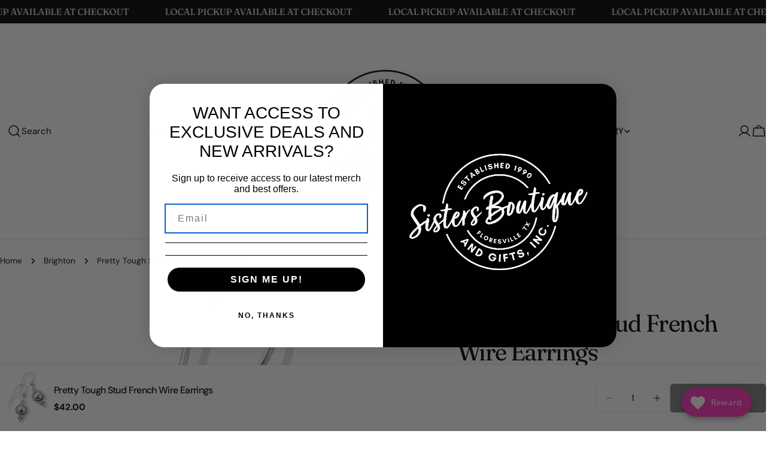

--- FILE ---
content_type: application/javascript
request_url: https://store-credit.merchantyard.com/js/integrations/script.js?shop=sistersrocks.myshopify.com
body_size: 5343
content:
!function(e){var t={};function r(o){if(t[o])return t[o].exports;var i=t[o]={i:o,l:!1,exports:{}};return e[o].call(i.exports,i,i.exports,r),i.l=!0,i.exports}r.m=e,r.c=t,r.d=function(e,t,o){r.o(e,t)||Object.defineProperty(e,t,{enumerable:!0,get:o})},r.r=function(e){"undefined"!=typeof Symbol&&Symbol.toStringTag&&Object.defineProperty(e,Symbol.toStringTag,{value:"Module"}),Object.defineProperty(e,"__esModule",{value:!0})},r.t=function(e,t){if(1&t&&(e=r(e)),8&t)return e;if(4&t&&"object"==typeof e&&e&&e.__esModule)return e;var o=Object.create(null);if(r.r(o),Object.defineProperty(o,"default",{enumerable:!0,value:e}),2&t&&"string"!=typeof e)for(var i in e)r.d(o,i,function(t){return e[t]}.bind(null,i));return o},r.n=function(e){var t=e&&e.__esModule?function(){return e.default}:function(){return e};return r.d(t,"a",t),t},r.o=function(e,t){return Object.prototype.hasOwnProperty.call(e,t)},r.p="/",r(r.s=287)}({287:function(e,t,r){e.exports=r(288)},288:function(module,exports,__webpack_require__){function _toConsumableArray(e){return _arrayWithoutHoles(e)||_iterableToArray(e)||_unsupportedIterableToArray(e)||_nonIterableSpread()}function _nonIterableSpread(){throw new TypeError("Invalid attempt to spread non-iterable instance.\nIn order to be iterable, non-array objects must have a [Symbol.iterator]() method.")}function _unsupportedIterableToArray(e,t){if(e){if("string"==typeof e)return _arrayLikeToArray(e,t);var r=Object.prototype.toString.call(e).slice(8,-1);return"Object"===r&&e.constructor&&(r=e.constructor.name),"Map"===r||"Set"===r?Array.from(e):"Arguments"===r||/^(?:Ui|I)nt(?:8|16|32)(?:Clamped)?Array$/.test(r)?_arrayLikeToArray(e,t):void 0}}function _iterableToArray(e){if("undefined"!=typeof Symbol&&Symbol.iterator in Object(e))return Array.from(e)}function _arrayWithoutHoles(e){if(Array.isArray(e))return _arrayLikeToArray(e)}function _arrayLikeToArray(e,t){(null==t||t>e.length)&&(t=e.length);for(var r=0,o=new Array(t);r<t;r++)o[r]=e[r];return o}function _defineProperty(e,t,r){return t in e?Object.defineProperty(e,t,{value:r,enumerable:!0,configurable:!0,writable:!0}):e[t]=r,e}__webpack_require__(289);var url=window.CreditsYardProvider||"https://creditsyard.com";if(StoreCredit.initLoading=!1,StoreCredit.initGuestWidgetLoading=!1,StoreCredit.checkoutLoading=!1,StoreCredit.widgetRedirectTimeoutDelay=0,StoreCredit.beforeRedirectJSCode,StoreCredit.defaultCurrency,window.emptyCartMessage="Your cart is empty! Please add items to your cart before checking out using store credit.",window.enterValidCreditMessage="Please enter a valid credit amount",StoreCredit.initStoreCredit=function(){var e="1"==StoreCredit.getQuery("creditsyard-preview");if((window.StoreCreditInit||e)&&!StoreCredit.initLoading){StoreCredit.initLoading=!0;var t=new XMLHttpRequest;t.open("POST",url+"/api/shopify/init"+(e?"/preview":""),!0),t.setRequestHeader("Content-type","application/json;charset=UTF-8"),t.onreadystatechange=function(){if(4==t.readyState&&200==t.status&&t.responseText){var r=JSON.parse(t.responseText);if(StoreCredit.defaultCurrency=r.default_currency,document.querySelector("#creditsyard-root")&&document.querySelector("#creditsyard-root").remove(),r.widget){var o=document.createElement("div");o.id="creditsyard-root",o.innerHTML=r.widget,document.body.append(o),document.body.setAttribute("data-creditsyard-widget","1"),document.querySelector("#creditsyard-embedded-root")&&(document.querySelector("#creditsyard-embedded-root").append(o.querySelector(".creditsyard-widget").cloneNode(!0)),document.body.setAttribute("data-creditsyard-embedded-widget","1"))}if(document.querySelectorAll("#store-credit-embedded-wrapper").length)for(var i=document.querySelectorAll("#store-credit-embedded-wrapper"),d=0;d<i.length;d++)i[d].remove();if(r.embedded_widget&&r.embedded_css_selector){var n=r.embedded_css_selector?document.querySelectorAll(r.embedded_css_selector):[],c=document.createElement("div");c.id="store-credit-embedded-wrapper",c.innerHTML=r.embedded_widget;for(d=0;d<n.length;d++)n[d].append(c.cloneNode(!0))}if(null!=r.customer_credit_value&&document.querySelectorAll("#embedded-customer-credit").length){var a=document.querySelectorAll("#embedded-customer-credit");for(d=0;d<a.length;d++)a[d].innerHTML="<span>"+r.customer_credit+"</span>",a[d].setAttribute("data-customer-credit-value",r.customer_credit_value)}if(null!=r.customer_credit_total_spent&&document.querySelectorAll("#embedded-customer-total-spent").length){var u=document.querySelectorAll("#embedded-customer-total-spent");for(d=0;d<u.length;d++)u[d].innerHTML="<span>"+r.customer_credit_total_spent+"</span>"}if(StoreCredit.customerCredit=r.customer_credit_value,document.body.setAttribute("data-has-credit",StoreCredit.customerCredit>0?"1":"0"),StoreCredit.customerCredit&&r.override_theme_checkout_button&&r.checkout_button_selector){StoreCredit.checkout_button_selector=r.checkout_button_selector,StoreCredit.checkout_button_action=r.checkout_button_action;var s=document.querySelectorAll(StoreCredit.checkout_button_selector);for(d=0;d<s.length;d++)"creditsyard-checkout"!=s[d].getAttribute("name")&&replaceQuickCheckoutButton(s[d])}r.widget_redirect_timeout_delay&&(StoreCredit.widgetRedirectTimeoutDelay=r.widget_redirect_timeout_delay),document.querySelector('[data-creditsyard-field="custom-refund-subscription-orders"]')&&(document.querySelector('[data-creditsyard-field="custom-refund-subscription-orders"]').checked=!!r.custom_refund_subscription_orders),StoreCredit.customRefundSubscriptionOrders=r.custom_refund_subscription_orders,StoreCredit.minimumCreditUsageStatus=r.minimum_credit_usage_status,StoreCredit.beforeRedirectJSCode=r.before_redirect_js_code,e&&StoreCredit.openWidget(),1==StoreCredit.getQuery("my-credit")&&StoreCredit.openWidget(),(1==StoreCredit.getQuery("checkout-using-store-credit")||window.location.href.includes("checkout-using-store-credit"))&&StoreCredit.checkout(null,StoreCredit.customerCredit),StoreCredit.initLoading=!1;var l=new CustomEvent("creditsyard-init",{detail:{balance:r.customer_credit_value,total_spent:r.customer_credit_total_spent}});document.dispatchEvent(l)}else if(4==t.readyState&&203==t.status&&t.responseText){1==JSON.parse(t.responseText).auto_apply_store_credit&&window.location.href.includes("account/login?checkout_url=%2Fcheckouts")&&window.location.replace("login?return_url=/account?checkout-using-store-credit=1")}},t.send(JSON.stringify({store_domain:window.StoreCreditInit&&window.StoreCreditInit.shop?window.StoreCreditInit.shop:window.Shopify.shop,customer_id:window.StoreCreditInit?window.StoreCreditInit.customer_id:null,customer_name:window.StoreCreditInit?window.StoreCreditInit.customer_name:null,customer_email:window.StoreCreditInit?window.StoreCreditInit.customer_email:null,customer_signature:window.StoreCreditInit?window.StoreCreditInit.customer_signature:null,customer_company_id:window.StoreCreditInit?window.StoreCreditInit.customer_company_id:null,customer_company_name:window.StoreCreditInit?window.StoreCreditInit.customer_company_name:null,customer_company_external_id:window.StoreCreditInit?window.StoreCreditInit.customer_company_external_id:null,custom_maximum_credit_usage:window.custom_maximum_credit_usage,custom_maximum_credit_usage_text:window.custom_maximum_credit_usage_text,currency:Shopify&&Shopify.currency?Shopify.currency.active:null,shopify_currency:Shopify&&Shopify.currency?Shopify.currency:null,preview:e,script_installed:!!window.StoreCreditInit}))}},StoreCredit.initCashbackGuestWidget=function(){if(window.StoreCreditInit&&window.StoreCreditInit.cashback_widget_status&&!StoreCredit.initGuestWidgetLoading){StoreCredit.initLoading=!0;var e=new XMLHttpRequest;e.open("POST",url+"/api/shopify/guest/widget/init",!0),e.setRequestHeader("Content-type","application/json;charset=UTF-8"),e.onreadystatechange=function(){if(4==e.readyState&&200==e.status&&e.responseText){var t=JSON.parse(e.responseText);if(t.cashback_guest_widget){document.querySelector("creditsyard-cashback-widget-root")&&document.querySelector("#creditsyard-cashback-widget-root").remove();var r=document.createElement("div");r.id="creditsyard-cashback-widget-root",r.innerHTML=t.cashback_guest_widget,document.body.append(r)}var o=t.cashback_inline_text;if(o){var i=document.createElement("div");i.classList.add("creditsyard-inline-cashback"),i.innerHTML=o,document.querySelector(t.product_title_css_selector)&&("h1"==t.product_title_css_selector?document.querySelector(t.product_title_css_selector).append(i):document.querySelectorAll(t.product_title_css_selector).forEach((function(e){e.append(i.cloneNode(!0))})))}1==StoreCredit.getQuery("earn-cashback")&&document.querySelector("#creditsyard-cashback-widget-root").classList.toggle("widget-opened"),t.custom_css&&document.body.insertAdjacentHTML("beforeBegin","<style>"+t.custom_css+"</style>"),StoreCredit.initGuestWidgetLoading=!1}},e.send(JSON.stringify(_defineProperty({store_domain:window.StoreCreditInit&&window.StoreCreditInit.shop?window.StoreCreditInit.shop:window.Shopify.shop,customer_id:window.StoreCreditInit?window.StoreCreditInit.customer_id:null,currency:Shopify&&Shopify.currency?Shopify.currency.active:null,product_id:window.ShopifyAnalytics&&ShopifyAnalytics.meta&&ShopifyAnalytics.meta.product?ShopifyAnalytics.meta.product.id:null,product_price:window.ShopifyAnalytics&&ShopifyAnalytics.meta&&ShopifyAnalytics.meta.product?ShopifyAnalytics.meta.product.variants[0].price:0},"customer_id",window.StoreCreditInit?window.StoreCreditInit.customer_id:null)))}},StoreCredit.checkout=function(event){var credit=arguments.length>1&&void 0!==arguments[1]?arguments[1]:null,skipErrors=arguments.length>2&&void 0!==arguments[2]&&arguments[2];if(event&&event.preventDefault(),StoreCredit.proceedToCheckout=!0,StoreCredit.beforeRedirectJSCode)try{eval(StoreCredit.beforeRedirectJSCode)}catch(e){console.log(e)}if(StoreCredit.proceedToCheckout&&window.StoreCreditInit&&!StoreCredit.checkoutLoading){var input=document.getElementById("credit-input"),customerCredit=document.getElementById("customer-credit"),creditValue=credit||(input?input.value:customerCredit.value);if(0==parseFloat(creditValue)&&!StoreCredit.minimumCreditUsageStatus)return"1"==document.body.getAttribute("data-creditsyard-widget-open")&&0==StoreCredit.cart.items.length?displayErrorMessage(window.emptyCartMessage):window.location.href="/checkout";creditValue&&!isNaN(creditValue)&&creditValue>0&&parseFloat(creditValue)<=parseFloat(customerCredit.value)?StoreCredit.getJSON("/cart.js?store-credit=1",(function(e,t){var r;(window.checkoutCartObj?StoreCredit.cart=window.checkoutCartObj:StoreCredit.cart="string"==typeof t?JSON.parse(t):JSON.parse(JSON.stringify(t)),window.appendItemsToCart)&&(r=StoreCredit.cart.items).push.apply(r,_toConsumableArray(window.appendItemsToCart));StoreCredit.cart&&document.querySelector('textarea[name="note"]')&&document.querySelector('textarea[name="note"]').value&&(StoreCredit.cart.note=document.querySelector('textarea[name="note"]').value);var o=document.querySelectorAll('form[action*="/cart"] [name*="attributes"]');if(o.length)for(var i=0;i<o.length;i++){var d=o[i].getAttribute("name").replace(/(^.*\[|\].*$)/g,"");d&&(StoreCredit.cart.attributes[d]=o[i].value)}if(StoreCredit.cart.items.length){StoreCredit.checkoutLoading=!0,StoreCredit.toggleLoadingAnimation(),document.body.setAttribute("data-creditsyard-loading",1);var n=new XMLHttpRequest;n.open("POST",url+"/api/shopify/submit",!0),n.setRequestHeader("Content-type","application/json;charset=UTF-8"),n.onreadystatechange=function(){if(4==n.readyState&&n.responseText)if(200==n.status){var e=JSON.parse(n.responseText),t=e.checkout_url;e.discount_code&&!e.discount_code.includes("storcred")&&StoreCredit.getJSON("/discount/"+encodeURIComponent(e.discount_code)),StoreCredit.setCookie("store_credit_checkout","1"),setTimeout((function(){StoreCredit.toggleLoadingAnimation(!0),StoreCredit.checkoutLoading=!1,window.location.href=t,document.body.setAttribute("data-creditsyard-loading",0)}),StoreCredit.widgetRedirectTimeoutDelay||0)}else{var r=JSON.parse(n.responseText);StoreCredit.toggleLoadingAnimation(!0),window.Shopify&&Shopify.Checkout||(skipErrors?(StoreCredit.checkoutLoading=!1,window.location.href="/checkout"):r.message||document.querySelector("#creditsyard-root.widget-opened")?displayErrorMessage(r.message||window.enterValidCreditMessage):(StoreCredit.checkoutLoading=!1,window.location.href="/checkout"),document.querySelector("#credit-input")&&document.querySelector("#credit-input").focus()),document.body.setAttribute("data-creditsyard-loading",0),StoreCredit.checkoutLoading=!1}},n.send(JSON.stringify({store_domain:window.StoreCreditInit&&window.StoreCreditInit.shop?window.StoreCreditInit.shop:window.Shopify.shop,customer_id:window.StoreCreditInit.customer_id,customer_signature:window.StoreCreditInit.customer_signature,cart:StoreCredit.cart,amount:parseFloat(creditValue),country_code:Shopify?Shopify.country:"",shopify_currency:Shopify&&Shopify.currency?Shopify.currency:null,stack_discounts:void 0!==window.StackDiscounts,custom_maximum_credit_usage:window.custom_maximum_credit_usage,custom_minimum_order_purchase_amount:window.custom_minimum_order_purchase_amount,custom_free_shipping_threshold_value:window.custom_free_shipping_threshold_value,minimum_credit_usage_error_message:window.minimumCreditUsageErrorMessage,b2b_customer:"true"==window.StoreCreditInit.b2b_customer,customer_company_id:window.StoreCreditInit?window.StoreCreditInit.customer_company_id:null,company_location_id:window.StoreCreditInit?window.StoreCreditInit.company_location_id:null,is_using_checkout_liquid:window.location.href.includes("/checkout")?1:0}))}else displayErrorMessage(window.emptyCartMessage)})):(displayErrorMessage(window.enterValidCreditMessage),document.querySelector("#credit-input")&&document.querySelector("#credit-input").focus())}},StoreCredit.applyStoreCredit=StoreCredit.checkout,StoreCredit.getQuery("cb_id")){var xhttp=new XMLHttpRequest;xhttp.open("POST",url+"/api/shopify/cashback/custom/trigger",!0),xhttp.setRequestHeader("Content-type","application/json;charset=UTF-8"),xhttp.onreadystatechange=function(){if(4==xhttp.readyState&&200==xhttp.status&&xhttp.responseText){JSON.parse(xhttp.responseText);window.custom_cashback_action_redirect&&(window.location.href=window.custom_cashback_action_redirect)}},xhttp.send(JSON.stringify({store_domain:window.StoreCreditInit&&window.StoreCreditInit.shop?window.StoreCreditInit.shop:window.Shopify.shop,customer_email:StoreCredit.getQuery("cemail"),cashback_action_id:StoreCredit.getQuery("cb_id")}))}function replaceQuickCheckoutButton(e){var t=e.cloneNode(!0);t.removeAttribute("data-ocu-checkout"),t.removeAttribute("onclick"),"submit"==t.getAttribute("type")&&t.setAttribute("type","button"),e.parentNode.replaceChild(t,e),t.removeAttribute("disabled"),t.removeAttribute("form"),t.classList.remove("disabled"),t.classList.remove("cart__checkout-button"),t.setAttribute("name","creditsyard-checkout"),"CartDrawer-Checkout"==t.getAttribute("id")&&t.removeAttribute("id"),t.addEventListener("click",(function(e){e.preventDefault(),"open_widget"==StoreCredit.checkout_button_action?StoreCredit.openWidget():StoreCredit.applyStoreCredit(e,StoreCredit.customerCredit,!0)}),!1)}function displayErrorMessage(e){StoreCredit.openWidget(),StoreCredit.toggleErrorMessages(!0,e),setTimeout((function(){StoreCredit.toggleErrorMessages(!1)}),5e3)}if(StoreCredit.updateCustomFields=function(){var e={store_domain:window.StoreCreditInit&&window.StoreCreditInit.shop?window.StoreCreditInit.shop:window.Shopify.shop,customer_id:window.StoreCreditInit?window.StoreCreditInit.customer_id:null},t=document.querySelector('[data-creditsyard-field="custom-refund-subscription-orders"]');t&&(e.custom_refund_subscription_orders=t.checked?1:0);var r=new XMLHttpRequest;r.open("POST",url+"/api/common/customers/update-fields",!0),r.setRequestHeader("Content-type","application/json;charset=UTF-8"),r.onreadystatechange=function(){4==r.readyState&&200==r.status&&r.responseText&&(StoreCredit.customRefundSubscriptionOrders=e.custom_refund_subscription_orders)},r.send(JSON.stringify(e))},StoreCredit.changeWidgetTab=function(e,t){document.querySelector(".creditsyard-content-wrapper").setAttribute("data-active-tab",t)},StoreCredit.inputValidate=function(e){var t=e.target.value,r=document.querySelector("#customer-credit").value;t&&"."!=t.substring(t.length-1)&&(/^\d+(?:\.\d{1,2})?$/.test(t)?(parseFloat(t)<=parseFloat(Math.ceil(r))?(document.querySelector("#credit-input").value=parseFloat(Math.min(t,r)),document.querySelector("#credit-slider").value=parseFloat(t)):(document.querySelector("#credit-input").value=r,document.querySelector("#credit-slider").value=r),document.querySelector(".store-credit-reset-button").style.display="block"):(document.querySelector("#credit-input").value=0,document.querySelector("#credit-slider").value=0)),t&&StoreCredit.cart&&(Math.ceil(t)==Math.ceil(StoreCredit.cart.original_total_price/100)||Math.ceil(t)==Math.ceil(r))&&(document.querySelector(".store-credit-reset-button").style.display="none")},StoreCredit.sliderToggle=function(e){e.target.checked?(document.querySelector("#credit-slider").removeAttribute("disabled"),document.querySelector("#credit-input").removeAttribute("disabled")):(StoreCredit.defaultStoreCreditValue(),document.querySelector("#credit-slider").setAttribute("disabled","disabled"),document.querySelector("#credit-input").setAttribute("disabled","disabled"))},StoreCredit.defaultStoreCreditValue=function(){StoreCredit.getJSON("/cart.js?store-credit=1",(function(e,t){StoreCredit.cart=JSON.parse(JSON.stringify(t));var r=document.querySelector("#customer-credit").value,o=StoreCredit.cart?StoreCredit.cart.original_total_price/100:0;if(document.querySelector("#credit-slider")){var i=Math.min(r,o);document.querySelector("#credit-input").value=parseFloat(i),document.querySelector("#credit-slider").value=parseFloat(i),document.querySelector(".store-credit-reset-button").style.display="none"}}))},StoreCredit.dismiss=function(){StoreCredit.closeWidget()},StoreCredit.openWidget=function(){document.querySelector("#creditsyard-root")&&(window.disableDefaultStoreCreditValue||StoreCredit.defaultStoreCreditValue(),document.body.setAttribute("data-creditsyard-widget-open","1"),document.querySelectorAll("#creditsyard-root").forEach((function(e){e.classList.add("widget-opened")})))},StoreCredit.closeWidget=function(){document.body.setAttribute("data-creditsyard-widget-open","0"),document.querySelectorAll("#creditsyard-root").forEach((function(e){e.classList.remove("widget-opened")}))},1==StoreCredit.getQuery("my-credit")&&(window.StoreCreditInit&&window.StoreCreditInit.customer_id||(window.location.href="/account/login?return_url=/account?my-credit=1")),window.location.href.includes("checkout-using-store-credit")&&(window.StoreCreditInit&&window.StoreCreditInit.customer_id||(window.location.href="/account/login")),StoreCredit.getJSON("/cart.js?store-credit=1",(function(e,t){StoreCredit.cart=JSON.parse(JSON.stringify(t))})),setInterval((function(){if(StoreCredit.customerCredit&&StoreCredit.checkout_button_selector&&!StoreCredit.initLoading&&!StoreCredit.checkoutLoading)for(var e=document.querySelectorAll(StoreCredit.checkout_button_selector),t=0;t<e.length;t++)"creditsyard-checkout"!=e[t].getAttribute("name")&&replaceQuickCheckoutButton(e[t])}),1e3),window.Shopify&&Shopify.Checkout&&"thank_you"==Shopify.Checkout.step&&"1"==StoreCredit.getCookie("store_credit_checkout")&&(StoreCredit.setCookie("store_credit_checkout","0"),Shopify.checkout&&Shopify.checkout.order_id)){var xhttp=new XMLHttpRequest;xhttp.open("POST",url+"/api/order/created/event",!0),xhttp.setRequestHeader("Content-type","application/json;charset=UTF-8"),xhttp.onreadystatechange=function(){},xhttp.send(JSON.stringify({order_id:Shopify.checkout.order_id,store_domain:Shopify.shop}))}window.forceDisableCreditsYard?console.log("CreditsYard app is disabled!"):(StoreCredit.initStoreCredit(),StoreCredit.initCashbackGuestWidget())},289:function(e,t){window.StoreCredit={},window.StoreCredit.getJSON=function(e){var t=arguments.length>1&&void 0!==arguments[1]?arguments[1]:null,r=new XMLHttpRequest;r.open("GET",e,!0),r.responseType="json",r.onload=function(){var e=r.status;t&&t(200===e?null:e,r.response)},r.send()},window.StoreCredit.setCookie=function(e,t){var r=arguments.length>2&&void 0!==arguments[2]?arguments[2]:1,o=new Date;o.setTime(o.getTime()+24*r*60*60*1e3);var i="expires="+o.toUTCString();document.cookie=e+"="+t+";"+i+";path=/"},window.StoreCredit.getCookie=function(e){for(var t=e+"=",r=document.cookie.split(";"),o=0;o<r.length;o++){for(var i=r[o];" "==i.charAt(0);)i=i.substring(1);if(0==i.indexOf(t))return i.substring(t.length,i.length)}return""},window.StoreCredit.getQuery=function(e){for(var t=window.location.search.substring(1).split("&"),r=0;r<t.length;r++){var o=t[r].split("=");if(o[0]==e)return o[1]}return!1},window.StoreCredit.toggleErrorMessages=function(){var e=!(arguments.length>0&&void 0!==arguments[0])||arguments[0],t=arguments.length>1&&void 0!==arguments[1]?arguments[1]:"",r=document.querySelector("#creditsyard-error-message");r.querySelector(".creditsyard-error-message-text").innerHTML=t,r.style.display=e?"flex":"none"},window.StoreCredit.toggleLoadingAnimation=function(){for(var e=arguments.length>0&&void 0!==arguments[0]&&arguments[0],t=document.querySelectorAll(".creditsyard-apply-credit-button, .store-credit-embedded-button"),r=0;r<t.length;r++)e?t[r].classList.remove("button-loading"):t[r].classList.add("button-loading")}}});

--- FILE ---
content_type: text/javascript
request_url: https://sistersftx.com/cdn/shop/t/9/assets/scrolling-promotion.js?v=133581774216458621671734986638
body_size: -469
content:
if(!customElements.get("scrolling-promotion")){class ScrollingPromotion extends HTMLElement{constructor(){super(),!FoxTheme.config.motionReduced&&(this.promotion=this.querySelector(".promotion"),FoxTheme.Motion.inView(this,this.init.bind(this),{margin:"200px 0px 200px 0px"}))}init(){if(this.childElementCount===1){this.promotion.classList.add("promotion--animated");for(let index=0;index<10;index++)this.clone=this.promotion.cloneNode(!0),this.appendChild(this.clone);new IntersectionObserver((entries,_observer)=>{entries.forEach(entry=>{entry.isIntersecting?this.scrollingPlay():this.scrollingPause()})},{rootMargin:"0px 0px 50px 0px"}).observe(this)}}scrollingPlay(){this.classList.remove("scrolling-promotion--paused")}scrollingPause(){this.classList.add("scrolling-promotion--paused")}}customElements.define("scrolling-promotion",ScrollingPromotion)}
//# sourceMappingURL=/cdn/shop/t/9/assets/scrolling-promotion.js.map?v=133581774216458621671734986638


--- FILE ---
content_type: application/javascript
request_url: https://static.joy.so/avada-joy-points-calculator.min.js?v=1764309938698
body_size: 43716
content:
var avada_joy_points_calculator;(()=>{var e={606:function(e,t){"use strict";t.isEmpty=void 0,t.isEmpty=function(e){return[Object,Array].includes((e||{}).constructor)&&!Object.entries(e||{}).length}},20:function(e,t){"use strict";t.isUndefined=void 0,t.isUndefined=function(e){return void 0===e}},825:function(e,t,r){"use strict";var n=r(955);function o(){}function i(){}i.resetWarningCache=o,e.exports=function(){function e(e,t,r,o,i,a){if(a!==n){var u=Error("Calling PropTypes validators directly is not supported by the `prop-types` package. Use PropTypes.checkPropTypes() to call them. Read more at http://fb.me/use-check-prop-types");throw u.name="Invariant Violation",u}}function t(){return e}e.isRequired=e;var r={array:e,bigint:e,bool:e,func:e,number:e,object:e,string:e,symbol:e,any:e,arrayOf:t,element:e,elementType:e,instanceOf:t,node:e,objectOf:t,oneOf:t,oneOfType:t,shape:t,exact:t,checkPropTypes:i,resetWarningCache:o};return r.PropTypes=r,r}},128:function(e,t,r){e.exports=r(825)()},955:function(e){"use strict";e.exports="SECRET_DO_NOT_PASS_THIS_OR_YOU_WILL_BE_FIRED"},686:function(e,t){"use strict";t.delay=void 0,t.delay=function(e){return new Promise(function(t){return setTimeout(t,e)})}},533:function(e,t){"use strict";t.isEmpty=void 0,t.isEmpty=function(e){return[Object,Array].includes((e||{}).constructor)&&!Object.entries(e||{}).length}}},t={};function r(n){var o=t[n];if(void 0!==o)return o.exports;var i=t[n]={id:n,exports:{}};return e[n](i,i.exports,r),i.exports}r.m=e,r.n=e=>{var t=e&&e.__esModule?()=>e.default:()=>e;return r.d(t,{a:t}),t},r.d=(e,t)=>{for(var n in t)r.o(t,n)&&!r.o(e,n)&&Object.defineProperty(e,n,{enumerable:!0,get:t[n]})},r.f={},r.e=e=>Promise.all(Object.keys(r.f).reduce((t,n)=>(r.f[n](e,t),t),[])),r.u=e=>"avada-joy-points-calculator-"+e+"."+({"points-calculator_styles_app_scss":"830e3d7463fa60be",shared_helpers_generateHash_js:"bf7bb49345df4211","vendor.common":"4de5fcf6d1cde33c"})[e]+".bundle.js",r.o=(e,t)=>Object.prototype.hasOwnProperty.call(e,t),(()=>{var e={},t="avada_joy_points_calculator:";r.l=function(n,o,i,a){if(e[n])return void e[n].push(o);if(void 0!==i)for(var u,l,c=document.getElementsByTagName("script"),s=0;s<c.length;s++){var f=c[s];if(f.getAttribute("src")==n||f.getAttribute("data-webpack")==t+i){u=f;break}}u||(l=!0,(u=document.createElement("script")).type="text/javascript",u.charset="utf-8",u.timeout=120,r.nc&&u.setAttribute("nonce",r.nc),u.setAttribute("data-webpack",t+i),u.src=n,0!==u.src.indexOf(window.location.origin+"/")&&(u.crossOrigin="anonymous")),e[n]=[o];var d=function(t,r){u.onerror=u.onload=null,clearTimeout(p);var o=e[n];if(delete e[n],u.parentNode&&u.parentNode.removeChild(u),o&&o.forEach(function(e){return e(r)}),t)return t(r)},p=setTimeout(d.bind(null,void 0,{type:"timeout",target:u}),12e4);u.onerror=d.bind(null,u.onerror),u.onload=d.bind(null,u.onload),l&&document.head.appendChild(u)}})(),r.r=e=>{"undefined"!=typeof Symbol&&Symbol.toStringTag&&Object.defineProperty(e,Symbol.toStringTag,{value:"Module"}),Object.defineProperty(e,"__esModule",{value:!0})},r.nc=void 0,r.p="https://static.joy.so/",(()=>{var e={"avada-joy-points-calculator":0};r.f.j=function(t,n){var o=r.o(e,t)?e[t]:void 0;if(0!==o)if(o)n.push(o[2]);else{var i=new Promise((r,n)=>o=e[t]=[r,n]);n.push(o[2]=i);var a=r.p+r.u(t),u=Error();r.l(a,function(n){if(r.o(e,t)&&(0!==(o=e[t])&&(e[t]=void 0),o)){var i=n&&("load"===n.type?"missing":n.type),a=n&&n.target&&n.target.src;u.message="Loading chunk "+t+" failed.\n("+i+": "+a+")",u.name="ChunkLoadError",u.type=i,u.request=a,o[1](u)}},"chunk-"+t,t)}};var t=(t,n)=>{var o,i,[a,u,l]=n,c=0;if(a.some(t=>0!==e[t])){for(o in u)r.o(u,o)&&(r.m[o]=u[o]);l&&l(r)}for(t&&t(n);c<a.length;c++)i=a[c],r.o(e,i)&&e[i]&&e[i][0](),e[i]=0},n=self.avadaJoyPointsCalculatorChunkLoader=self.avadaJoyPointsCalculatorChunkLoader||[];n.forEach(t.bind(null,0)),n.push=t.bind(null,n.push.bind(n))})(),(()=>{"use strict";function e(e){return e&&"undefined"!=typeof Symbol&&e.constructor===Symbol?"symbol":typeof e}var t,n,o,i,a,u,l,c,s,f,d,p,_,v,h,y,m,g,b,C={},w=[],A=/acit|ex(?:s|g|n|p|$)|rph|grid|ows|mnc|ntw|ine[ch]|zoo|^ord|itera/i,O=Array.isArray;function E(e,t){for(var r in t)e[r]=t[r];return e}function S(e){e&&e.parentNode&&e.parentNode.removeChild(e)}function P(e,t,r){var n,o,i,a={};for(i in t)"key"==i?n=t[i]:"ref"==i?o=t[i]:a[i]=t[i];if(arguments.length>2&&(a.children=arguments.length>3?c.call(arguments,2):r),"function"==typeof e&&null!=e.defaultProps)for(i in e.defaultProps)void 0===a[i]&&(a[i]=e.defaultProps[i]);return T(e,a,n,o,null)}function T(e,t,r,n,o){var i={type:e,props:t,key:r,ref:n,__k:null,__:null,__b:0,__e:null,__c:null,constructor:void 0,__v:null==o?++f:o,__i:-1,__u:0};return null==o&&null!=s.vnode&&s.vnode(i),i}function I(e){return e.children}function L(e,t){this.props=e,this.context=t}function D(e,t){if(null==t)return e.__?D(e.__,e.__i+1):null;for(var r;t<e.__k.length;t++)if(null!=(r=e.__k[t])&&null!=r.__e)return r.__e;return"function"==typeof e.type?D(e):null}function j(e){(!e.__d&&(e.__d=!0)&&d.push(e)&&!k.__r++||p!==s.debounceRendering)&&((p=s.debounceRendering)||_)(k)}function k(){for(var e,t,r,n,o,i,a=1;d.length;)d.length>a&&d.sort(v),e=d.shift(),a=d.length,e.__d&&(t=void 0,n=(r=e.__v).__e,o=[],i=[],e.__P&&((t=E({},r)).__v=r.__v+1,s.vnode&&s.vnode(t),U(e.__P,t,r,e.__n,e.__P.namespaceURI,32&r.__u?[n]:null,o,null==n?D(r):n,!!(32&r.__u),i),t.__v=r.__v,t.__.__k[t.__i]=t,B(o,t,i),t.__e!=n&&function e(t){var r,n;if(null!=(t=t.__)&&null!=t.__c){for(t.__e=t.__c.base=null,r=0;r<t.__k.length;r++)if(null!=(n=t.__k[r])&&null!=n.__e){t.__e=t.__c.base=n.__e;break}return e(t)}}(t)));k.__r=0}function x(t,r,n,o,i,a,u,l,c,f,d){var p,_,v,h,y,m,g=o&&o.__k||w,b=r.length;for(c=function(t,r,n,o,i){var a,u,l,c,f,d=n.length,p=d,_=0;for(t.__k=Array(i),a=0;a<i;a++)null!=(u=r[a])&&"boolean"!=typeof u&&"function"!=typeof u?(c=a+_,(u=t.__k[a]="string"==typeof u||"number"==typeof u||"bigint"==(void 0===u?"undefined":e(u))||u.constructor==String?T(null,u,null,null,null):O(u)?T(I,{children:u},null,null,null):void 0===u.constructor&&u.__b>0?T(u.type,u.props,u.key,u.ref?u.ref:null,u.__v):u).__=t,u.__b=t.__b+1,l=null,-1!==(f=u.__i=function(e,t,r,n){var o,i,a=e.key,u=e.type,l=t[r];if(null===l&&null==e.key||l&&a==l.key&&u===l.type&&0==(2&l.__u))return r;if(n>+(null!=l&&0==(2&l.__u)))for(o=r-1,i=r+1;o>=0||i<t.length;){if(o>=0){if((l=t[o])&&0==(2&l.__u)&&a==l.key&&u===l.type)return o;o--}if(i<t.length){if((l=t[i])&&0==(2&l.__u)&&a==l.key&&u===l.type)return i;i++}}return -1}(u,n,c,p))&&(p--,(l=n[f])&&(l.__u|=2)),null==l||null===l.__v?(-1==f&&(i>d?_--:i<d&&_++),"function"!=typeof u.type&&(u.__u|=4)):f!=c&&(f==c-1?_--:f==c+1?_++:(f>c?_--:_++,u.__u|=4))):t.__k[a]=null;if(p)for(a=0;a<d;a++)null!=(l=n[a])&&0==(2&l.__u)&&(l.__e==o&&(o=D(l)),function e(t,r,n){var o,i;if(s.unmount&&s.unmount(t),(o=t.ref)&&(o.current&&o.current!==t.__e||H(o,null,r)),null!=(o=t.__c)){if(o.componentWillUnmount)try{o.componentWillUnmount()}catch(e){s.__e(e,r)}o.base=o.__P=null}if(o=t.__k)for(i=0;i<o.length;i++)o[i]&&e(o[i],r,n||"function"!=typeof t.type);n||S(t.__e),t.__c=t.__=t.__e=void 0}(l,l));return o}(n,r,g,c,b),p=0;p<b;p++)null!=(v=n.__k[p])&&(_=-1===v.__i?C:g[v.__i]||C,v.__i=p,m=U(t,v,_,i,a,u,l,c,f,d),h=v.__e,v.ref&&_.ref!=v.ref&&(_.ref&&H(_.ref,null,v),d.push(v.ref,v.__c||h,v)),null==y&&null!=h&&(y=h),4&v.__u||_.__k===v.__k?c=function e(t,r,n){var o,i;if("function"==typeof t.type){for(o=t.__k,i=0;o&&i<o.length;i++)o[i]&&(o[i].__=t,r=e(o[i],r,n));return r}t.__e!=r&&(r&&t.type&&!n.contains(r)&&(r=D(t)),n.insertBefore(t.__e,r||null),r=t.__e);do r=r&&r.nextSibling;while(null!=r&&8==r.nodeType);return r}(v,c,t):"function"==typeof v.type&&void 0!==m?c=m:h&&(c=h.nextSibling),v.__u&=-7);return n.__e=y,c}function R(e,t){return t=t||[],null==e||"boolean"==typeof e||(O(e)?e.some(function(e){R(e,t)}):t.push(e)),t}function M(e,t,r){"-"==t[0]?e.setProperty(t,null==r?"":r):e[t]=null==r?"":"number"!=typeof r||A.test(t)?r:r+"px"}function N(e,t,r,n,o){var i;e:if("style"==t)if("string"==typeof r)e.style.cssText=r;else{if("string"==typeof n&&(e.style.cssText=n=""),n)for(t in n)r&&t in r||M(e.style,t,"");if(r)for(t in r)n&&r[t]===n[t]||M(e.style,t,r[t])}else if("o"==t[0]&&"n"==t[1])i=t!=(t=t.replace(h,"$1")),t=t.toLowerCase()in e||"onFocusOut"==t||"onFocusIn"==t?t.toLowerCase().slice(2):t.slice(2),e.l||(e.l={}),e.l[t+i]=r,r?n?r.t=n.t:(r.t=y,e.addEventListener(t,i?g:m,i)):e.removeEventListener(t,i?g:m,i);else{if("http://www.w3.org/2000/svg"==o)t=t.replace(/xlink(H|:h)/,"h").replace(/sName$/,"s");else if("width"!=t&&"height"!=t&&"href"!=t&&"list"!=t&&"form"!=t&&"tabIndex"!=t&&"download"!=t&&"rowSpan"!=t&&"colSpan"!=t&&"role"!=t&&"popover"!=t&&t in e)try{e[t]=null==r?"":r;break e}catch(e){}"function"==typeof r||(null==r||!1===r&&"-"!=t[4]?e.removeAttribute(t):e.setAttribute(t,"popover"==t&&1==r?"":r))}}function F(e){return function(t){if(this.l){var r=this.l[t.type+e];if(null==t.u)t.u=y++;else if(t.u<r.t)return;return r(s.event?s.event(t):t)}}}function U(t,r,n,o,i,a,u,l,f,d){var p,_,v,h,y,m,g,b,w,A,P,T,j,k,R,M,F,U=r.type;if(void 0!==r.constructor)return null;128&n.__u&&(f=!!(32&n.__u),a=[l=r.__e=n.__e]),(p=s.__b)&&p(r);e:if("function"==typeof U)try{if(b=r.props,w="prototype"in U&&U.prototype.render,A=(p=U.contextType)&&o[p.__c],P=p?A?A.props.value:p.__:o,n.__c?g=(_=r.__c=n.__c).__=_.__E:(w?r.__c=_=new U(b,P):(r.__c=_=new L(b,P),_.constructor=U,_.render=V),A&&A.sub(_),_.props=b,_.state||(_.state={}),_.context=P,_.__n=o,v=_.__d=!0,_.__h=[],_._sb=[]),w&&null==_.__s&&(_.__s=_.state),w&&null!=U.getDerivedStateFromProps&&(_.__s==_.state&&(_.__s=E({},_.__s)),E(_.__s,U.getDerivedStateFromProps(b,_.__s))),h=_.props,y=_.state,_.__v=r,v)w&&null==U.getDerivedStateFromProps&&null!=_.componentWillMount&&_.componentWillMount(),w&&null!=_.componentDidMount&&_.__h.push(_.componentDidMount);else{if(w&&null==U.getDerivedStateFromProps&&b!==h&&null!=_.componentWillReceiveProps&&_.componentWillReceiveProps(b,P),!_.__e&&(null!=_.shouldComponentUpdate&&!1===_.shouldComponentUpdate(b,_.__s,P)||r.__v==n.__v)){for(r.__v!=n.__v&&(_.props=b,_.state=_.__s,_.__d=!1),r.__e=n.__e,r.__k=n.__k,r.__k.some(function(e){e&&(e.__=r)}),T=0;T<_._sb.length;T++)_.__h.push(_._sb[T]);_._sb=[],_.__h.length&&u.push(_);break e}null!=_.componentWillUpdate&&_.componentWillUpdate(b,_.__s,P),w&&null!=_.componentDidUpdate&&_.__h.push(function(){_.componentDidUpdate(h,y,m)})}if(_.context=P,_.props=b,_.__P=t,_.__e=!1,j=s.__r,k=0,w){for(_.state=_.__s,_.__d=!1,j&&j(r),p=_.render(_.props,_.state,_.context),R=0;R<_._sb.length;R++)_.__h.push(_._sb[R]);_._sb=[]}else do _.__d=!1,j&&j(r),p=_.render(_.props,_.state,_.context),_.state=_.__s;while(_.__d&&++k<25);_.state=_.__s,null!=_.getChildContext&&(o=E(E({},o),_.getChildContext())),w&&!v&&null!=_.getSnapshotBeforeUpdate&&(m=_.getSnapshotBeforeUpdate(h,y)),M=p,null!=p&&p.type===I&&null==p.key&&(M=function t(r){return"object"!=(void 0===r?"undefined":e(r))||null==r?r:O(r)?r.map(t):E({},r)}(p.props.children)),l=x(t,O(M)?M:[M],r,n,o,i,a,u,l,f,d),_.base=r.__e,r.__u&=-161,_.__h.length&&u.push(_),g&&(_.__E=_.__=null)}catch(e){if(r.__v=null,f||null!=a)if(e.then){for(r.__u|=f?160:128;l&&8==l.nodeType&&l.nextSibling;)l=l.nextSibling;a[a.indexOf(l)]=null,r.__e=l}else for(F=a.length;F--;)S(a[F]);else r.__e=n.__e,r.__k=n.__k;s.__e(e,r,n)}else null==a&&r.__v==n.__v?(r.__k=n.__k,r.__e=n.__e):l=r.__e=function(e,t,r,n,o,i,a,u,l){var f,d,p,_,v,h,y,m=r.props,g=t.props,b=t.type;if("svg"==b?o="http://www.w3.org/2000/svg":"math"==b?o="http://www.w3.org/1998/Math/MathML":o||(o="http://www.w3.org/1999/xhtml"),null!=i){for(f=0;f<i.length;f++)if((v=i[f])&&"setAttribute"in v==!!b&&(b?v.localName==b:3==v.nodeType)){e=v,i[f]=null;break}}if(null==e){if(null==b)return document.createTextNode(g);e=document.createElementNS(o,b,g.is&&g),u&&(s.__m&&s.__m(t,i),u=!1),i=null}if(null===b)m===g||u&&e.data===g||(e.data=g);else{if(i=i&&c.call(e.childNodes),m=r.props||C,!u&&null!=i)for(m={},f=0;f<e.attributes.length;f++)m[(v=e.attributes[f]).name]=v.value;for(f in m)if(v=m[f],"children"==f);else if("dangerouslySetInnerHTML"==f)p=v;else if(!(f in g)){if("value"==f&&"defaultValue"in g||"checked"==f&&"defaultChecked"in g)continue;N(e,f,null,v,o)}for(f in g)v=g[f],"children"==f?_=v:"dangerouslySetInnerHTML"==f?d=v:"value"==f?h=v:"checked"==f?y=v:u&&"function"!=typeof v||m[f]===v||N(e,f,v,m[f],o);if(d)u||p&&(d.__html===p.__html||d.__html===e.innerHTML)||(e.innerHTML=d.__html),t.__k=[];else if(p&&(e.innerHTML=""),x("template"===t.type?e.content:e,O(_)?_:[_],t,r,n,"foreignObject"==b?"http://www.w3.org/1999/xhtml":o,i,a,i?i[0]:r.__k&&D(r,0),u,l),null!=i)for(f=i.length;f--;)S(i[f]);u||(f="value","progress"==b&&null==h?e.removeAttribute("value"):void 0===h||h===e[f]&&("progress"!=b||h)&&("option"!=b||h===m[f])||N(e,f,h,m[f],o),f="checked",void 0!==y&&y!==e[f]&&N(e,f,y,m[f],o))}return e}(n.__e,r,n,o,i,a,u,f,d);return(p=s.diffed)&&p(r),128&r.__u?void 0:l}function B(e,t,r){for(var n=0;n<r.length;n++)H(r[n],r[++n],r[++n]);s.__c&&s.__c(t,e),e.some(function(t){try{e=t.__h,t.__h=[],e.some(function(e){e.call(t)})}catch(e){s.__e(e,t.__v)}})}function H(e,t,r){try{if("function"==typeof e){var n="function"==typeof e.__u;n&&e.__u(),n&&null==t||(e.__u=e(t))}else e.current=t}catch(e){s.__e(e,r)}}function V(e,t,r){return this.constructor(e,r)}function Y(e,t,r){var n,o,i,a;t==document&&(t=document.documentElement),s.__&&s.__(e,t),o=(n="function"==typeof r)?null:r&&r.__k||t.__k,i=[],a=[],U(t,e=(!n&&r||t).__k=P(I,null,[e]),o||C,C,t.namespaceURI,!n&&r?[r]:o?null:t.firstChild?c.call(t.childNodes):null,i,!n&&r?r:o?o.__e:t.firstChild,n,a),B(i,e,a)}function J(e,t,r){var n,o,i,a,u=E({},e.props);for(i in e.type&&e.type.defaultProps&&(a=e.type.defaultProps),t)"key"==i?n=t[i]:"ref"==i?o=t[i]:u[i]=void 0===t[i]&&void 0!==a?a[i]:t[i];return arguments.length>2&&(u.children=arguments.length>3?c.call(arguments,2):r),T(e.type,u,n||e.key,o||e.ref,null)}c=w.slice,s={__e:function(e,t,r,n){for(var o,i,a;t=t.__;)if((o=t.__c)&&!o.__)try{if((i=o.constructor)&&null!=i.getDerivedStateFromError&&(o.setState(i.getDerivedStateFromError(e)),a=o.__d),null!=o.componentDidCatch&&(o.componentDidCatch(e,n||{}),a=o.__d),a)return o.__E=o}catch(t){e=t}throw e}},f=0,L.prototype.setState=function(e,t){var r;r=null!=this.__s&&this.__s!==this.state?this.__s:this.__s=E({},this.state),"function"==typeof e&&(e=e(E({},r),this.props)),e&&E(r,e),null!=e&&this.__v&&(t&&this._sb.push(t),j(this))},L.prototype.forceUpdate=function(e){this.__v&&(this.__e=!0,e&&this.__h.push(e),j(this))},L.prototype.render=I,d=[],_="function"==typeof Promise?Promise.prototype.then.bind(Promise.resolve()):setTimeout,v=function(e,t){return e.__v.__b-t.__v.__b},k.__r=0,h=/(PointerCapture)$|Capture$/i,y=0,m=F(!1),g=F(!0),b=0;var W,q,z,G,Z=0,K=[],$=s,Q=$.__b,X=$.__r,ee=$.diffed,et=$.__c,er=$.unmount,en=$.__;function eo(e,t){$.__h&&$.__h(q,e,Z||t),Z=0;var r=q.__H||(q.__H={__:[],__h:[]});return e>=r.__.length&&r.__.push({}),r.__[e]}function ei(e){return Z=1,ea(eC,e)}function ea(e,t,r){var n=eo(W++,2);if(n.t=e,!n.__c&&(n.__=[r?r(t):eC(void 0,t),function(e){var t=n.__N?n.__N[0]:n.__[0],r=n.t(t,e);t!==r&&(n.__N=[r,n.__[1]],n.__c.setState({}))}],n.__c=q,!q.__f)){var o=function(e,t,r){if(!n.__c.__H)return!0;var o=n.__c.__H.__.filter(function(e){return!!e.__c});if(o.every(function(e){return!e.__N}))return!i||i.call(this,e,t,r);var a=n.__c.props!==e;return o.forEach(function(e){if(e.__N){var t=e.__[0];e.__=e.__N,e.__N=void 0,t!==e.__[0]&&(a=!0)}}),i&&i.call(this,e,t,r)||a};q.__f=!0;var i=q.shouldComponentUpdate,a=q.componentWillUpdate;q.componentWillUpdate=function(e,t,r){if(this.__e){var n=i;i=void 0,o(e,t,r),i=n}a&&a.call(this,e,t,r)},q.shouldComponentUpdate=o}return n.__N||n.__}function eu(e,t){var r=eo(W++,3);!$.__s&&eb(r.__H,t)&&(r.__=e,r.u=t,q.__H.__h.push(r))}function el(e,t){var r=eo(W++,4);!$.__s&&eb(r.__H,t)&&(r.__=e,r.u=t,q.__h.push(r))}function ec(e){return Z=5,ef(function(){return{current:e}},[])}function es(e,t,r){Z=6,el(function(){if("function"==typeof e){var r=e(t());return function(){e(null),r&&"function"==typeof r&&r()}}if(e)return e.current=t(),function(){return e.current=null}},null==r?r:r.concat(e))}function ef(e,t){var r=eo(W++,7);return eb(r.__H,t)&&(r.__=e(),r.__H=t,r.__h=e),r.__}function ed(e,t){return Z=8,ef(function(){return e},t)}function ep(e){var t=q.context[e.__c],r=eo(W++,9);return r.c=e,t?(null==r.__&&(r.__=!0,t.sub(q)),t.props.value):e.__}function e_(e,t){$.useDebugValue&&$.useDebugValue(t?t(e):e)}function ev(){var e=eo(W++,11);if(!e.__){for(var t=q.__v;null!==t&&!t.__m&&null!==t.__;)t=t.__;var r=t.__m||(t.__m=[0,0]);e.__="P"+r[0]+"-"+r[1]++}return e.__}function eh(){for(var e;e=K.shift();)if(e.__P&&e.__H)try{e.__H.__h.forEach(em),e.__H.__h.forEach(eg),e.__H.__h=[]}catch(t){e.__H.__h=[],$.__e(t,e.__v)}}$.__b=function(e){q=null,Q&&Q(e)},$.__=function(e,t){e&&t.__k&&t.__k.__m&&(e.__m=t.__k.__m),en&&en(e,t)},$.__r=function(e){X&&X(e),W=0;var t=(q=e.__c).__H;t&&(z===q?(t.__h=[],q.__h=[],t.__.forEach(function(e){e.__N&&(e.__=e.__N),e.u=e.__N=void 0})):(t.__h.forEach(em),t.__h.forEach(eg),t.__h=[],W=0)),z=q},$.diffed=function(e){ee&&ee(e);var t=e.__c;t&&t.__H&&(t.__H.__h.length&&(1!==K.push(t)&&G===$.requestAnimationFrame||((G=$.requestAnimationFrame)||function(e){var t,r=function(){clearTimeout(n),ey&&cancelAnimationFrame(t),setTimeout(e)},n=setTimeout(r,100);ey&&(t=requestAnimationFrame(r))})(eh)),t.__H.__.forEach(function(e){e.u&&(e.__H=e.u),e.u=void 0})),z=q=null},$.__c=function(e,t){t.some(function(e){try{e.__h.forEach(em),e.__h=e.__h.filter(function(e){return!e.__||eg(e)})}catch(r){t.some(function(e){e.__h&&(e.__h=[])}),t=[],$.__e(r,e.__v)}}),et&&et(e,t)},$.unmount=function(e){er&&er(e);var t,r=e.__c;r&&r.__H&&(r.__H.__.forEach(function(e){try{em(e)}catch(e){t=e}}),r.__H=void 0,t&&$.__e(t,r.__v))};var ey="function"==typeof requestAnimationFrame;function em(e){var t=q,r=e.__c;"function"==typeof r&&(e.__c=void 0,r()),q=t}function eg(e){var t=q;e.__c=e.__(),q=t}function eb(e,t){return!e||e.length!==t.length||t.some(function(t,r){return t!==e[r]})}function eC(e,t){return"function"==typeof t?t(e):t}function ew(e,t){for(var r in t)e[r]=t[r];return e}function eA(e,t){for(var r in e)if("__source"!==r&&!(r in t))return!0;for(var n in t)if("__source"!==n&&e[n]!==t[n])return!0;return!1}function eO(e,t){var r=t(),n=ei({t:{__:r,u:t}}),o=n[0].t,i=n[1];return el(function(){o.__=r,o.u=t,eE(o)&&i({t:o})},[e,r,t]),eu(function(){return eE(o)&&i({t:o}),e(function(){eE(o)&&i({t:o})})},[e]),r}function eE(e){var t=e.u,r=e.__;try{var n=t();return(r!==n||0===r&&1/r!=1/n)&&(r==r||n==n)}catch(e){return!0}}function eS(e){e()}function eP(e){return e}function eT(){return[!1,eS]}function eI(e,t){this.props=e,this.context=t}(eI.prototype=new L).isPureReactComponent=!0,eI.prototype.shouldComponentUpdate=function(e,t){return eA(this.props,e)||eA(this.state,t)};var eL=s.__b;s.__b=function(e){e.type&&e.type.__f&&e.ref&&(e.props.ref=e.ref,e.ref=null),eL&&eL(e)};var eD="undefined"!=typeof Symbol&&Symbol.for&&Symbol.for("react.forward_ref")||3911,ej=function(e,t){return null==e?null:R(R(e).map(t))},ek=s.__e;s.__e=function(e,t,r,n){if(e.then){for(var o,i=t;i=i.__;)if((o=i.__c)&&o.__c)return null==t.__e&&(t.__e=r.__e,t.__k=r.__k),o.__c(e,t)}ek(e,t,r,n)};var ex=s.unmount;function eR(){this.__u=0,this.o=null,this.__b=null}function eM(e){var t=e.__.__c;return t&&t.__a&&t.__a(e)}function eN(){this.i=null,this.l=null}s.unmount=function(e){var t=e.__c;t&&t.__R&&t.__R(),t&&32&e.__u&&(e.type=null),ex&&ex(e)},(eR.prototype=new L).__c=function(e,t){var r=t.__c,n=this;null==n.o&&(n.o=[]),n.o.push(r);var o=eM(n.__v),i=!1,a=function(){i||(i=!0,r.__R=null,o?o(u):u())};r.__R=a;var u=function(){if(!--n.__u){if(n.state.__a){var e,t=n.state.__a;n.__v.__k[0]=function e(t,r,n){return t&&n&&(t.__v=null,t.__k=t.__k&&t.__k.map(function(t){return e(t,r,n)}),t.__c&&t.__c.__P===r&&(t.__e&&n.appendChild(t.__e),t.__c.__e=!0,t.__c.__P=n)),t}(t,t.__c.__P,t.__c.__O)}for(n.setState({__a:n.__b=null});e=n.o.pop();)e.forceUpdate()}};n.__u++||32&t.__u||n.setState({__a:n.__b=n.__v.__k[0]}),e.then(a,a)},eR.prototype.componentWillUnmount=function(){this.o=[]},eR.prototype.render=function(e,t){if(this.__b){if(this.__v.__k){var r=document.createElement("div"),n=this.__v.__k[0].__c;this.__v.__k[0]=function e(t,r,n){return t&&(t.__c&&t.__c.__H&&(t.__c.__H.__.forEach(function(e){"function"==typeof e.__c&&e.__c()}),t.__c.__H=null),null!=(t=ew({},t)).__c&&(t.__c.__P===n&&(t.__c.__P=r),t.__c=null),t.__k=t.__k&&t.__k.map(function(t){return e(t,r,n)})),t}(this.__b,r,n.__O=n.__P)}this.__b=null}var o=t.__a&&P(I,null,e.fallback);return o&&(o.__u&=-33),[P(I,null,t.__a?null:e.children),o]};var eF=function(e,t,r){if(++r[1]===r[0]&&e.l.delete(t),e.props.revealOrder&&("t"!==e.props.revealOrder[0]||!e.l.size))for(r=e.i;r;){for(;r.length>3;)r.pop()();if(r[1]<r[0])break;e.i=r=r[2]}};function eU(e){return this.getChildContext=function(){return e.context},e.children}function eB(e){var t=this,r=e.h;t.componentWillUnmount=function(){Y(null,t.v),t.v=null,t.h=null},t.h&&t.h!==r&&t.componentWillUnmount(),t.v||(t.h=r,t.v={nodeType:1,parentNode:r,childNodes:[],contains:function(){return!0},appendChild:function(e){this.childNodes.push(e),t.h.appendChild(e)},insertBefore:function(e,r){this.childNodes.push(e),t.h.insertBefore(e,r)},removeChild:function(e){this.childNodes.splice(this.childNodes.indexOf(e)>>>1,1),t.h.removeChild(e)}}),Y(P(eU,{context:t.context},e.__v),t.v)}(eN.prototype=new L).__a=function(e){var t=this,r=eM(t.__v),n=t.l.get(e);return n[0]++,function(o){var i=function(){t.props.revealOrder?(n.push(o),eF(t,e,n)):o()};r?r(i):i()}},eN.prototype.render=function(e){this.i=null,this.l=new Map;var t=R(e.children);e.revealOrder&&"b"===e.revealOrder[0]&&t.reverse();for(var r=t.length;r--;)this.l.set(t[r],this.i=[1,0,this.i]);return e.children},eN.prototype.componentDidUpdate=eN.prototype.componentDidMount=function(){var e=this;this.l.forEach(function(t,r){eF(e,r,t)})};var eH="undefined"!=typeof Symbol&&Symbol.for&&Symbol.for("react.element")||60103,eV=/^(?:accent|alignment|arabic|baseline|cap|clip(?!PathU)|color|dominant|fill|flood|font|glyph(?!R)|horiz|image(!S)|letter|lighting|marker(?!H|W|U)|overline|paint|pointer|shape|stop|strikethrough|stroke|text(?!L)|transform|underline|unicode|units|v|vector|vert|word|writing|x(?!C))[A-Z]/,eY=/^on(Ani|Tra|Tou|BeforeInp|Compo)/,eJ=/[A-Z0-9]/g,eW="undefined"!=typeof document,eq=function(e){var t;return("undefined"!=typeof Symbol&&"symbol"==((t=Symbol())&&"undefined"!=typeof Symbol&&t.constructor===Symbol?"symbol":typeof t)?/fil|che|rad/:/fil|che|ra/).test(e)};function ez(e,t,r){return null==t.__k&&(t.textContent=""),Y(e,t),"function"==typeof r&&r(),e?e.__c:null}L.prototype.isReactComponent={},["componentWillMount","componentWillReceiveProps","componentWillUpdate"].forEach(function(e){Object.defineProperty(L.prototype,e,{configurable:!0,get:function(){return this["UNSAFE_"+e]},set:function(t){Object.defineProperty(this,e,{configurable:!0,writable:!0,value:t})}})});var eG=s.event;function eZ(){}function eK(){return this.cancelBubble}function e$(){return this.defaultPrevented}s.event=function(e){return eG&&(e=eG(e)),e.persist=eZ,e.isPropagationStopped=eK,e.isDefaultPrevented=e$,e.nativeEvent=e};var eQ,eX={enumerable:!1,configurable:!0,get:function(){return this.class}},e1=s.vnode;s.vnode=function(e){"string"==typeof e.type&&function(e){var t=e.props,r=e.type,n={},o=-1===r.indexOf("-");for(var i in t){var a=t[i];if(!("value"===i&&"defaultValue"in t&&null==a||eW&&"children"===i&&"noscript"===r||"class"===i||"className"===i)){var u=i.toLowerCase();"defaultValue"===i&&"value"in t&&null==t.value?i="value":"download"===i&&!0===a?a="":"translate"===u&&"no"===a?a=!1:"o"===u[0]&&"n"===u[1]?"ondoubleclick"===u?i="ondblclick":"onchange"!==u||"input"!==r&&"textarea"!==r||eq(t.type)?"onfocus"===u?i="onfocusin":"onblur"===u?i="onfocusout":eY.test(i)&&(i=u):u=i="oninput":o&&eV.test(i)?i=i.replace(eJ,"-$&").toLowerCase():null===a&&(a=void 0),"oninput"===u&&n[i=u]&&(i="oninputCapture"),n[i]=a}}"select"==r&&n.multiple&&Array.isArray(n.value)&&(n.value=R(t.children).forEach(function(e){e.props.selected=-1!=n.value.indexOf(e.props.value)})),"select"==r&&null!=n.defaultValue&&(n.value=R(t.children).forEach(function(e){e.props.selected=n.multiple?-1!=n.defaultValue.indexOf(e.props.value):n.defaultValue==e.props.value})),t.class&&!t.className?(n.class=t.class,Object.defineProperty(n,"className",eX)):(t.className&&!t.class||t.class&&t.className)&&(n.class=n.className=t.className),e.props=n}(e),e.$$typeof=eH,e1&&e1(e)};var e2=s.__r;s.__r=function(e){e2&&e2(e),eQ=e.__c};var e0=s.diffed;function e3(e){return!!e&&e.$$typeof===eH}function e5(e){return!!e.__k&&(Y(null,e),!0)}s.diffed=function(e){e0&&e0(e);var t=e.props,r=e.__e;null!=r&&"textarea"===e.type&&"value"in t&&t.value!==r.value&&(r.value=null==t.value?"":t.value),eQ=null};var e4={useState:ei,useId:ev,useReducer:ea,useEffect:eu,useLayoutEffect:el,useInsertionEffect:el,useTransition:eT,useDeferredValue:eP,useSyncExternalStore:eO,startTransition:eS,useRef:ec,useImperativeHandle:es,useMemo:ef,useCallback:ed,useContext:ep,useDebugValue:e_,version:"18.3.1",Children:{map:ej,forEach:ej,count:function(e){return e?R(e).length:0},only:function(e){var t=R(e);if(1!==t.length)throw"Children.only";return t[0]},toArray:R},render:ez,hydrate:function(e,t,r){return function e(t,r){Y(t,r,e)}(e,t),"function"==typeof r&&r(),e?e.__c:null},unmountComponentAtNode:e5,createPortal:function(e,t){var r=P(eB,{__v:e,h:t});return r.containerInfo=t,r},createElement:P,createContext:function(e){function t(e){var r,n;return this.getChildContext||(r=new Set,(n={})[t.__c]=this,this.getChildContext=function(){return n},this.componentWillUnmount=function(){r=null},this.shouldComponentUpdate=function(e){this.props.value!==e.value&&r.forEach(function(e){e.__e=!0,j(e)})},this.sub=function(e){r.add(e);var t=e.componentWillUnmount;e.componentWillUnmount=function(){r&&r.delete(e),t&&t.call(e)}}),e.children}return t.__c="__cC"+b++,t.__=e,t.Provider=t.__l=(t.Consumer=function(e,t){return e.children(t)}).contextType=t,t},createFactory:function(e){return P.bind(null,e)},cloneElement:function(e){return e3(e)?J.apply(null,arguments):e},createRef:function(){return{current:null}},Fragment:I,isValidElement:e3,isElement:e3,isFragment:function(e){return e3(e)&&e.type===I},isMemo:function(e){var t,r;return!!e&&!!e.displayName&&("string"==typeof e.displayName||(t=e.displayName,null!=(r=String)&&"undefined"!=typeof Symbol&&r[Symbol.hasInstance]?!!r[Symbol.hasInstance](t):t instanceof r))&&e.displayName.startsWith("Memo(")},findDOMNode:function(e){return e&&(e.base||1===e.nodeType&&e)||null},Component:L,PureComponent:eI,memo:function(e,t){function r(e){var r=this.props.ref,n=r==e.ref;return!n&&r&&(r.call?r(null):r.current=null),t?!t(this.props,e)||!n:eA(this.props,e)}function n(t){return this.shouldComponentUpdate=r,P(e,t)}return n.displayName="Memo("+(e.displayName||e.name)+")",n.prototype.isReactComponent=!0,n.__f=!0,n},forwardRef:function(e){function t(t){var r=ew({},t);return delete r.ref,e(r,t.ref||null)}return t.$$typeof=eD,t.render=t,t.prototype.isReactComponent=t.__f=!0,t.displayName="ForwardRef("+(e.displayName||e.name)+")",t},flushSync:function(e,t){return e(t)},unstable_batchedUpdates:function(e,t){return e(t)},StrictMode:I,Suspense:eR,SuspenseList:eN,lazy:function(e){var t,r,n;function o(o){if(t||(t=e()).then(function(e){r=e.default||e},function(e){n=e}),n)throw n;if(!r)throw t;return P(r,o)}return o.displayName="Lazy",o.__f=!0,o},__SECRET_INTERNALS_DO_NOT_USE_OR_YOU_WILL_BE_FIRED:{ReactCurrentDispatcher:{current:{readContext:function(e){return eQ.__n[e.__c].props.value},useCallback:ed,useContext:ep,useDebugValue:e_,useDeferredValue:eP,useEffect:eu,useId:ev,useImperativeHandle:es,useInsertionEffect:el,useLayoutEffect:el,useMemo:ef,useReducer:ea,useRef:ec,useState:ei,useSyncExternalStore:eO,useTransition:eT}}}},e6=".joy-points-calculator__block",e8=".joy-points-calculator__blockitem",e7=".quantity input.quantity__input,.quantity input.quantity-input,input#quantity,input#Quantity,.product-form__quantity input,.product-information",e9=".product-form__input input,.product-form__input label,.product-information-quantity-input",te=".quantity .quantity__button[name='plus'],.js-qty__adjust.plus,.quantity .quantity__button[name='minus'],.js-qty__adjust.minus";function tt(){var e=arguments.length>0&&void 0!==arguments[0]?arguments[0]:[];return e.filter(Boolean).map(function(e){return e.startsWith(".")?e:".".concat(e)}).join(",")}var tr=r(128),tn=r.n(tr);function to(e){var t=e.fill,r=e.iconSize,n=void 0===r?24:r;return e4.createElement("svg",{width:n,height:n,viewBox:"0 0 24 24",fill:"none",xmlns:"http://www.w3.org/2000/svg"},e4.createElement("path",{d:"M15.1212 9.67054C14.981 9.7303 14.8309 9.76354 14.6785 9.76859C14.4375 9.76671 14.2023 9.69426 14.0023 9.56024C13.7941 9.43107 13.6342 9.2373 13.5473 9.00874C13.4412 8.79211 13.4068 8.54753 13.4489 8.31016C13.4933 8.06946 13.6089 7.8475 13.7809 7.67287L15.0106 6.4473C15.1301 6.33904 15.2673 6.252 15.4163 6.18993C15.6782 6.08768 15.9673 6.07798 16.2354 6.16245C16.5036 6.24692 16.7346 6.42045 16.8899 6.65412C17.0453 6.88778 17.1155 7.16746 17.0891 7.44651C17.0626 7.72556 16.9409 7.98713 16.7443 8.18761L15.5147 9.41317C15.3989 9.52027 15.2659 9.60726 15.1212 9.67054Z",fill:t}),e4.createElement("path",{fillRule:"evenodd",clipRule:"evenodd",d:"M11.896 0.036746C12.5502 0.200302 12.948 0.863246 12.7844 1.51747L12.1739 3.95955C12.0104 4.61377 11.3474 5.01154 10.6932 4.84798C10.039 4.68443 9.6412 4.02148 9.80476 3.36726L10.4153 0.925181C10.5788 0.270956 11.2418 -0.126811 11.896 0.036746Z",fill:t}),e4.createElement("path",{fillRule:"evenodd",clipRule:"evenodd",d:"M23.1307 11.1825C23.3162 11.8309 22.9409 12.5068 22.2926 12.6923L19.8724 13.3846C19.2241 13.5701 18.5481 13.1948 18.3627 12.5465C18.1772 11.8981 18.5524 11.2222 19.2008 11.0367L21.6209 10.3444C22.2693 10.1589 22.9452 10.5342 23.1307 11.1825Z",fill:t}),e4.createElement("path",{d:"M5.51287 7.95881L0.222638 19.3863C-0.21968 20.4143 0.00932116 21.608 0.800637 22.3994C1.59208 23.1908 2.78608 23.4197 3.81413 22.9772L15.252 17.6798C15.4106 17.6007 15.5483 17.4852 15.6537 17.3428C15.7591 17.2004 15.8293 17.0351 15.8586 16.8603C15.8876 16.6843 15.8742 16.5039 15.8195 16.334C15.7648 16.1642 15.6704 16.0098 15.544 15.8837L7.31016 7.65574C7.18399 7.52951 7.02952 7.43515 6.85956 7.38049C6.6896 7.32583 6.50905 7.31244 6.33288 7.34143C6.15694 7.37181 5.99077 7.44366 5.84816 7.55103C5.70555 7.6584 5.59061 7.79819 5.51287 7.95881Z",fill:t}),e4.createElement("path",{fillRule:"evenodd",clipRule:"evenodd",d:"M2.19943 3.63929C2.33164 3.66595 2.43953 3.77384 2.46618 3.90605C2.57872 4.46417 3.07183 4.88444 3.66311 4.88444C4.25439 4.88444 4.74751 4.46417 4.86004 3.90605C4.8867 3.77384 4.99459 3.66595 5.1268 3.63929C5.68492 3.52676 6.10519 3.03364 6.10519 2.44236C6.10519 1.85109 5.68492 1.35797 5.1268 1.24544C4.99459 1.21878 4.8867 1.11089 4.86004 0.978678C4.74751 0.420561 4.25439 0.000288791 3.66311 0.000288791C3.07183 0.000288791 2.57872 0.420561 2.46618 0.978678C2.43953 1.11089 2.33164 1.21878 2.19943 1.24544C1.64131 1.35797 1.22104 1.85109 1.22104 2.44236C1.22104 3.03364 1.64131 3.52676 2.19943 3.63929Z",fill:t}),e4.createElement("path",{fillRule:"evenodd",clipRule:"evenodd",d:"M19.294 3.63929C19.4262 3.66595 19.5341 3.77384 19.5607 3.90605C19.6732 4.46417 20.1664 4.88444 20.7576 4.88444C21.3489 4.88444 21.842 4.46417 21.9546 3.90605C21.9812 3.77384 22.0891 3.66595 22.2213 3.63929C22.7794 3.52676 23.1997 3.03364 23.1997 2.44236C23.1997 1.85109 22.7794 1.35797 22.2213 1.24544C22.0891 1.21878 21.9812 1.11089 21.9546 0.978678C21.842 0.420561 21.3489 0.000288791 20.7576 0.000288791C20.1664 0.000288791 19.6732 0.420561 19.5607 0.978678C19.5341 1.11089 19.4262 1.21878 19.294 1.24544C18.7358 1.35797 18.3156 1.85109 18.3156 2.44236C18.3156 3.03364 18.7358 3.52676 19.294 3.63929Z",fill:t}),e4.createElement("path",{fillRule:"evenodd",clipRule:"evenodd",d:"M19.294 20.7338C19.4262 20.7605 19.5341 20.8684 19.5607 21.0006C19.6732 21.5587 20.1664 21.979 20.7576 21.979C21.3489 21.979 21.842 21.5587 21.9546 21.0006C21.9812 20.8684 22.0891 20.7605 22.2213 20.7338C22.7794 20.6213 23.1997 20.1282 23.1997 19.5369C23.1997 18.9456 22.7794 18.4525 22.2213 18.34C22.0891 18.3133 21.9812 18.2054 21.9546 18.0732C21.842 17.5151 21.3489 17.0948 20.7576 17.0948C20.1664 17.0948 19.6732 17.5151 19.5607 18.0732C19.5341 18.2054 19.4262 18.3133 19.294 18.34C18.7358 18.4525 18.3156 18.9456 18.3156 19.5369C18.3156 20.1282 18.7358 20.6213 19.294 20.7338Z",fill:t}))}function ti(e){var t=e.fill,r=e.iconSize,n=void 0===r?26:r;return e4.createElement("svg",{width:n,height:n,viewBox:"0 0 26 26",fill:"none",xmlns:"http://www.w3.org/2000/svg"},e4.createElement("path",{fillRule:"evenodd",clipRule:"evenodd",d:"M6.00012 15.8L0.926521 11.6C-0.0310786 10.8342 0.388921 9.29419 1.60412 9.12059L8.80012 8.79999L11.8731 1.09579C12.0873 0.668794 12.5227 0.399994 13.0001 0.399994C13.4775 0.399994 13.9129 0.670194 14.1271 1.09579L17.2001 8.79999L24.3961 9.12059C25.6113 9.29419 26.0313 10.8342 25.0737 11.6L20.0001 15.8L21.3847 23.9998C21.5443 25.1184 20.3823 25.9556 19.3729 25.4502L13.0001 21.4L6.62732 25.4488C5.61652 25.9542 4.45592 25.117 4.61552 23.9984L6.00012 15.8Z",fill:t}))}function ta(e){var t=e.fill,r=e.iconSize,n=void 0===r?24:r;return e4.createElement("svg",{width:n,height:n,viewBox:"0 0 24 23",fill:"none",xmlns:"http://www.w3.org/2000/svg"},e4.createElement("path",{d:"M17.5385 0.00277188C16.2807 -0.0370226 15.0469 0.352658 14.0402 1.10765C13.0335 1.86264 12.314 2.93792 12 4.15644C11.686 2.93792 10.9665 1.86264 9.95977 1.10765C8.95308 0.352658 7.71928 -0.0370226 6.46154 0.00277188C3.264 -0.0987623 2.28 3.31648 3.35631 5.53731H0.923077C0.678262 5.53731 0.443473 5.63456 0.270363 5.80766C0.0972524 5.98076 0 6.21554 0 6.46035V8.30643C0 8.55123 0.0972524 8.78601 0.270363 8.95911C0.443473 9.13222 0.678262 9.22946 0.923077 9.22946H23.0769C23.3217 9.22946 23.5565 9.13222 23.7296 8.95911C23.9027 8.78601 24 8.55123 24 8.30643V6.46035C24 6.21554 23.9027 5.98076 23.7296 5.80766C23.5565 5.63456 23.3217 5.53731 23.0769 5.53731H20.6658C21.7846 3.34971 20.8468 0.000925936 17.6123 0.000925936L17.5385 0.00277188ZM17.8763 5.53731H13.8462C13.8471 4.55873 14.2366 3.62056 14.9289 2.92895C15.6212 2.23733 16.5598 1.84885 17.5385 1.84885C19.7077 1.84885 20.0917 5.3047 17.8763 5.53731ZM10.1538 5.53731H6.07754C4.16677 5.32132 4.05415 2.04084 6.15138 1.84885C6.25455 1.8394 6.35837 1.8394 6.46154 1.84885C7.44016 1.84885 8.37875 2.23733 9.07109 2.92895C9.76343 3.62056 10.1529 4.55873 10.1538 5.53731ZM1.84615 11.0774V19.3847C1.84615 20.1191 2.13791 20.8235 2.65724 21.3428C3.17657 21.8621 3.88094 22.1538 4.61538 22.1538H10.1538V11.0774H1.84615ZM13.8462 11.0774V22.1538H19.3846C20.1191 22.1538 20.8234 21.8621 21.3428 21.3428C21.8621 20.8235 22.1538 20.1191 22.1538 19.3847V11.0774H13.8462Z",fill:t}))}function tu(e){var t=e.fill,r=e.iconSize,n=void 0===r?26:r;return e4.createElement("svg",{width:n,height:n,viewBox:"0 0 26 20",fill:"none",xmlns:"http://www.w3.org/2000/svg"},e4.createElement("path",{d:"M25.9327 6.82022L21.9239 18.6813C21.8836 18.8008 21.816 18.9101 21.726 19.0009C21.636 19.0918 21.5259 19.1618 21.4041 19.206C21.2822 19.2501 21.1516 19.2672 21.0219 19.2559C20.8923 19.2446 20.767 19.2052 20.6552 19.1407C20.6303 19.1261 17.8599 17.5844 12.9975 17.5844C8.13496 17.5844 5.3646 19.1261 5.33751 19.1418C5.22581 19.2057 5.10069 19.2445 4.97138 19.2554C4.84207 19.2663 4.71187 19.249 4.59041 19.2048C4.46894 19.1606 4.35929 19.0906 4.26958 19C4.17986 18.9094 4.11236 18.8005 4.07205 18.6813L0.0654764 6.81708C-0.0152505 6.57958 -0.0214712 6.32432 0.0475966 6.08342C0.116664 5.84251 0.257936 5.62671 0.453643 5.46317C0.649349 5.29962 0.89075 5.19563 1.14748 5.16428C1.40421 5.13293 1.66481 5.17561 1.8965 5.28696L7.3343 7.90344L11.8761 0.612864C11.9928 0.425864 12.1576 0.271177 12.3545 0.163801C12.5513 0.0564237 12.7736 0 12.9996 0C13.2257 0 13.4479 0.0564237 13.6448 0.163801C13.8416 0.271177 14.0064 0.425864 14.1232 0.612864L18.6649 7.90344L24.1049 5.28696C24.3369 5.17544 24.5978 5.13282 24.8548 5.16447C25.1118 5.19613 25.3534 5.30063 25.5489 5.4648C25.7445 5.62897 25.8853 5.84543 25.9536 6.08685C26.0219 6.32828 26.0146 6.58384 25.9327 6.82127V6.82022Z",fill:t}))}var tl="elegant-congratulation";function tc(e){var t=e.iconSize,r=void 0===t?36:t;return e4.createElement("svg",{width:r,height:r,viewBox:"0 0 36 36",fill:"none",xmlns:"http://www.w3.org/2000/svg"},e4.createElement("path",{fillRule:"evenodd",clipRule:"evenodd",d:"M29.5308 21.1396L29.8058 18.5826C29.9526 17.2183 30.0495 16.3175 29.9734 15.7498C29.3035 15.7421 28.7039 15.4415 28.2967 14.9702C27.8076 15.272 27.1682 15.909 26.2058 16.8677C25.4643 17.6063 25.0935 17.9756 24.68 18.0328C24.4508 18.0645 24.2173 18.0319 24.0057 17.9387C23.6238 17.7706 23.3692 17.314 22.8599 16.4009L20.1757 11.5881C19.8615 11.0248 19.5986 10.5534 19.3615 10.174C18.9529 10.3824 18.4902 10.5 18 10.5C17.5098 10.5 17.0471 10.3824 16.6385 10.174C16.4014 10.5534 16.1385 11.0248 15.8243 11.5881L13.1401 16.4009C12.6308 17.314 12.3762 17.7706 11.9943 17.9387C11.7827 18.0319 11.5492 18.0645 11.32 18.0328C10.9065 17.9756 10.5357 17.6063 9.79424 16.8677C8.83177 15.909 8.19235 15.272 7.7033 14.9702C7.29608 15.4415 6.69651 15.7421 6.02657 15.7498C5.95052 16.3174 6.04742 17.2183 6.19417 18.5826L6.4692 21.1396C6.51563 21.5713 6.55969 21.9966 6.60289 22.4137C6.98133 26.0674 7.29437 29.0896 8.56811 30.2297C9.98725 31.5 12.1142 31.5 16.3681 31.5H19.6319C23.8858 31.5 26.0127 31.5 27.4319 30.2297C28.7056 29.0896 29.0187 26.0674 29.3971 22.4137C29.4403 21.9966 29.4844 21.5713 29.5308 21.1396Z",fill:"#BAC0D0"}),e4.createElement("path",{d:"M30 15.75C31.2426 15.75 32.25 14.7426 32.25 13.5C32.25 12.2574 31.2426 11.25 30 11.25C28.7574 11.25 27.75 12.2574 27.75 13.5C27.75 14.062 27.956 14.5759 28.2967 14.9702C28.7039 15.4415 29.3035 15.7421 29.9734 15.7498L30 15.75Z",fill:"#222222"}),e4.createElement("path",{d:"M18 4.5C16.3431 4.5 15 5.84315 15 7.5C15 8.66668 15.666 9.67781 16.6385 10.174C17.0471 10.3824 17.5098 10.5 18 10.5C18.4902 10.5 18.9529 10.3824 19.3615 10.174C20.334 9.67781 21 8.66668 21 7.5C21 5.84315 19.6569 4.5 18 4.5Z",fill:"#222222"}),e4.createElement("path",{d:"M3.75 13.5C3.75 14.7426 4.75736 15.75 6 15.75L6.02657 15.7498C6.69651 15.7421 7.29608 15.4415 7.7033 14.9702C8.04396 14.5759 8.25 14.062 8.25 13.5C8.25 12.2574 7.24264 11.25 6 11.25C4.75736 11.25 3.75 12.2574 3.75 13.5Z",fill:"#222222"}),e4.createElement("path",{d:"M7.27342 27.375C7.12645 26.6995 7.00891 25.9428 6.9043 25.125H29.0957C28.9911 25.9428 28.8735 26.6995 28.7265 27.375H7.27342Z",fill:"#222222"}))}function ts(e){var t=e.iconSize,r=void 0===t?36:t;return e4.createElement("svg",{width:r,height:r,viewBox:"0 0 36 36",fill:"none",xmlns:"http://www.w3.org/2000/svg"},e4.createElement("path",{d:"M15.4968 6.37799C17.4701 4.01695 18.4567 2.83642 19.5909 3.01826C20.7251 3.20009 21.2557 4.62385 22.3169 7.47138L22.5914 8.20807C22.893 9.01724 23.0437 9.42183 23.3371 9.71987C23.6305 10.0179 24.0332 10.1756 24.8387 10.4911L25.5721 10.7784C28.4067 11.8885 29.8239 12.4436 29.9856 13.5782C30.1472 14.7128 28.9462 15.6755 26.5441 17.6009L25.9226 18.099C25.24 18.6461 24.8987 18.9197 24.7011 19.2942C24.5036 19.6686 24.4721 20.1016 24.4092 20.9675L24.3519 21.7558C24.1305 24.803 24.0198 26.3266 22.9855 26.846C21.9513 27.3654 20.6784 26.5366 18.1326 24.879L17.474 24.4502C16.7505 23.9791 16.3888 23.7436 15.9733 23.677C15.5579 23.6104 15.1357 23.7202 14.2913 23.9399L13.5226 24.1399C10.5511 24.913 9.06544 25.2995 8.26458 24.4859C7.46372 23.6723 7.87809 22.1974 8.70683 19.2476L8.92123 18.4845C9.15673 17.6462 9.27448 17.2271 9.21527 16.8115C9.15606 16.3959 8.92659 16.0308 8.46765 15.3006L8.04982 14.6359C6.43478 12.0665 5.62726 10.7818 6.16658 9.75958C6.7059 8.73737 8.23489 8.65461 11.2929 8.48911L12.084 8.44629C12.953 8.39926 13.3875 8.37574 13.7663 8.18548C14.1452 7.99522 14.4256 7.65976 14.9863 6.98882L15.4968 6.37799Z",fill:"#BAC0D0"}),e4.createElement("path",{d:"M22.8774 16.0335C21.3974 14.2627 20.6575 13.3773 19.8068 13.5137C18.9562 13.6501 18.5582 14.7179 17.7624 16.8535L17.5564 17.406C17.3303 18.0129 17.2172 18.3164 16.9972 18.5399C16.7771 18.7634 16.4751 18.8817 15.8709 19.1183L15.3209 19.3338C13.195 20.1664 12.132 20.5827 12.0108 21.4337C11.8896 22.2846 12.7904 23.0066 14.592 24.4507L15.0581 24.8243C15.57 25.2346 15.826 25.4398 15.9742 25.7206C16.1223 26.0015 16.1459 26.3262 16.1931 26.9756L16.2361 27.5669C16.4021 29.8523 16.4851 30.995 17.2608 31.3845C18.0366 31.774 18.9912 31.1524 20.9006 29.9093L21.3945 29.5876C21.9371 29.2344 22.2084 29.0577 22.52 29.0078C22.8316 28.9578 23.1482 29.0402 23.7815 29.2049L24.3581 29.3549C26.5866 29.9347 27.7009 30.2246 28.3016 29.6145C28.9022 29.0043 28.5914 27.8981 27.9699 25.6857L27.8091 25.1133C27.6325 24.4847 27.5441 24.1703 27.5885 23.8586C27.633 23.5469 27.8051 23.2731 28.1493 22.7255L28.4626 22.2269C29.6739 20.2999 30.2796 19.3363 29.8751 18.5697C29.4706 17.803 28.3238 17.741 26.0304 17.6168L25.437 17.5847C24.7853 17.5494 24.4594 17.5318 24.1753 17.3891C23.8911 17.2464 23.6808 16.9948 23.2603 16.4916L22.8774 16.0335Z",fill:"#222222"}))}function tf(e){var t=e.iconSize,r=void 0===t?36:t;return e4.createElement("svg",{width:r,height:r,viewBox:"0 0 36 36",fill:"none",xmlns:"http://www.w3.org/2000/svg"},e4.createElement("path",{fillRule:"evenodd",clipRule:"evenodd",d:"M23.4036 3.63324C23.074 3.30359 22.6592 3.31808 22.4317 3.34826C22.2167 3.37678 21.9591 3.45009 21.7137 3.51992L21.5247 3.57363L21.3711 3.47668C21.1632 3.34538 20.9399 3.20434 20.7412 3.118C20.5172 3.02062 20.139 2.90983 19.7417 3.11866C19.3519 3.32351 19.2237 3.69021 19.1706 3.92356C19.1223 4.13588 19.1017 4.40141 19.0821 4.65392L19.0672 4.84518L19.0659 4.86112L18.8986 4.99889C18.6986 5.1634 18.4911 5.33411 18.3439 5.495C18.1881 5.66543 17.9477 5.98564 18.0088 6.4315C18.0719 6.89259 18.4058 7.13167 18.6144 7.24738C18.8034 7.35216 19.0521 7.44391 19.2838 7.52942L19.4471 7.58974L19.5074 7.75304C19.5929 7.9848 19.6847 8.2335 19.7895 8.42242C19.9052 8.63108 20.1443 8.96497 20.6054 9.0281C21.0512 9.08915 21.3714 8.84881 21.5419 8.69291C21.7028 8.54575 21.8735 8.33825 22.038 8.13831L22.1757 7.97096L22.1917 7.9697L22.3829 7.95478C22.6354 7.93516 22.901 7.91453 23.1133 7.86626C23.3466 7.8132 23.7134 7.68494 23.9182 7.29519C24.127 6.89786 24.0162 6.51967 23.9189 6.29563C23.8325 6.097 23.6915 5.8737 23.5602 5.66585L23.4632 5.51216L23.5169 5.32315C23.5868 5.07775 23.6601 4.82014 23.6886 4.60513C23.7188 4.37761 23.7333 3.96288 23.4036 3.63324Z",fill:"#222222"}),e4.createElement("path",{d:"M15.2805 3.24131C15.8106 3.56538 15.9777 4.25783 15.6536 4.78794C15.4184 5.17262 15.4774 5.66831 15.7962 5.98712L15.943 6.13394C16.826 7.01693 17.1516 8.31409 16.7903 9.50941C16.6105 10.1041 15.9826 10.4405 15.3879 10.2608C14.7931 10.081 14.4567 9.45312 14.6365 8.85837C14.7578 8.457 14.6485 8.02143 14.352 7.72493L14.2052 7.57812C13.1514 6.52433 12.9566 4.88588 13.7339 3.61438C14.058 3.08427 14.7504 2.91724 15.2805 3.24131Z",fill:"#222222"}),e4.createElement("path",{d:"M32.1142 20.3718C31.5716 20.1346 30.9407 20.2342 30.4976 20.6271C29.2837 21.7035 27.5172 21.8824 26.1122 21.0712L25.7929 20.8869C25.2548 20.5762 25.0705 19.8882 25.3811 19.3501C25.6918 18.812 26.3798 18.6277 26.9179 18.9383L27.2372 19.1227C27.8035 19.4496 28.5155 19.3775 29.0048 18.9437C30.104 17.9689 31.6695 17.7217 33.0156 18.3103L33.4528 18.5014C34.0221 18.7504 34.2818 19.4136 34.0329 19.9829C33.784 20.5522 33.1207 20.8119 32.5514 20.563L32.1142 20.3718Z",fill:"#222222"}),e4.createElement("path",{d:"M19.3749 10.7683C19.0607 10.4541 18.5513 10.4541 18.2371 10.7683C17.9229 11.0825 17.9229 11.5919 18.2371 11.9061C18.5513 12.2203 19.0607 12.2203 19.3749 11.9061C19.6891 11.5919 19.6891 11.0825 19.3749 10.7683Z",fill:"#222222"}),e4.createElement("path",{fillRule:"evenodd",clipRule:"evenodd",d:"M33.7869 13.2962C34.1706 14.1271 33.9116 15.0703 33.2109 15.771C32.8046 16.1774 32.2601 16.3614 31.7752 16.4477C31.2791 16.5359 30.7548 16.5376 30.2954 16.5082C29.8316 16.4785 29.4062 16.4151 29.0987 16.3598C28.9441 16.3321 28.8173 16.306 28.7279 16.2865C28.6832 16.2768 28.6477 16.2687 28.6227 16.2629L28.5931 16.2559L28.5844 16.2538L28.5816 16.2531L28.5799 16.2527C28.3098 16.1858 28.0989 15.9749 28.0321 15.7048L28.7601 15.5246C28.0321 15.7048 28.0317 15.7031 28.0317 15.7031L28.031 15.7004L28.0289 15.6917L28.0219 15.6621C28.0161 15.637 28.008 15.6015 27.9982 15.5568C27.9788 15.4674 27.9527 15.3407 27.9249 15.1861C27.8697 14.8786 27.8063 14.4532 27.7766 13.9893C27.7472 13.53 27.7489 13.0056 27.8371 12.5096C27.9234 12.0247 28.1074 11.4802 28.5137 11.0738C29.2144 10.3731 30.1577 10.1141 30.9886 10.4979C31.6188 10.789 32.0287 11.3782 32.1831 12.1016C32.9066 12.256 33.4957 12.666 33.7869 13.2962Z",fill:"#222222"}),e4.createElement("path",{d:"M26.5351 7.11535C27.1443 7.2372 27.5394 7.82988 27.4176 8.43914L27.2016 9.51904C26.9044 11.0053 25.8335 12.2183 24.3957 12.6976C23.7238 12.9215 23.2234 13.4883 23.0845 14.1828L22.8685 15.2627C22.7467 15.872 22.154 16.2671 21.5448 16.1452C20.9355 16.0234 20.5404 15.4307 20.6622 14.8214L20.8782 13.7415C21.1755 12.2553 22.2463 11.0423 23.6841 10.563C24.356 10.3391 24.8564 9.77225 24.9953 9.07778L25.2113 7.99788C25.3331 7.38862 25.9258 6.9935 26.5351 7.11535Z",fill:"#BAC0D0"}),e4.createElement("path",{d:"M10.3929 5.94415C10.7071 5.62995 11.2165 5.62995 11.5307 5.94415C11.8449 6.25835 11.8449 6.76778 11.5307 7.08198C11.2165 7.39618 10.7071 7.39618 10.3929 7.08198C10.0787 6.76778 10.0787 6.25835 10.3929 5.94415Z",fill:"#BAC0D0"}),e4.createElement("path",{d:"M29.7255 23.003C29.4113 22.6888 28.9019 22.6888 28.5877 23.003C28.2735 23.3172 28.2735 23.8266 28.5877 24.1408C28.9019 24.455 29.4113 24.455 29.7255 24.1408C30.0397 23.8266 30.0397 23.3172 29.7255 23.003Z",fill:"#BAC0D0"}),e4.createElement("path",{d:"M25.7371 15.2686C26.0513 14.9544 26.5607 14.9544 26.8749 15.2686C27.1892 15.5828 27.1892 16.0922 26.8749 16.4064C26.5607 16.7206 26.0513 16.7206 25.7371 16.4064C25.4229 16.0922 25.4229 15.5828 25.7371 15.2686Z",fill:"#BAC0D0"}),e4.createElement("path",{d:"M6.0181 23.6427L8.55235 16.0399C9.70137 12.5929 10.2759 10.8693 11.6353 10.5484C12.9947 10.2275 14.2793 11.5122 16.8486 14.0815L21.9171 19.1499C24.4864 21.7192 25.771 23.0039 25.4501 24.3633C25.1292 25.7227 23.4057 26.2972 19.9586 27.4462L12.3559 29.9804L12.3558 29.9804C8.20774 31.3631 6.13368 32.0545 5.03886 30.9597C3.94404 29.8649 4.6354 27.7908 6.0181 23.6427Z",fill:"#BAC0D0"}),e4.createElement("path",{d:"M13.2001 11.2564L13.2761 10.8888C12.6864 10.5429 12.1665 10.423 11.6352 10.5484C11.4185 10.5996 11.2218 10.6864 11.0395 10.8101L12.0842 11.0259C11.3664 10.8776 11.1225 10.8271 11.0395 10.8101C11.0221 10.8219 11.0046 10.8342 10.9874 10.8467L10.9795 10.886C10.9686 10.9399 10.953 11.0186 10.9333 11.1199C10.8939 11.3224 10.8382 11.6152 10.7725 11.9799C10.6411 12.709 10.469 13.7278 10.3062 14.8886C9.98346 17.1884 9.68458 20.1269 9.83855 22.475C9.93172 23.8959 10.2273 25.6585 10.4911 27.0357C10.6243 27.7309 10.7518 28.34 10.846 28.7757C10.8931 28.9937 10.932 29.1686 10.9593 29.2896L10.991 29.4292L10.9995 29.4662L11.0024 29.4787C11.0024 29.4788 11.0027 29.4799 12.0984 29.225L11.0024 29.4787L11.2079 30.3617C11.5717 30.2418 11.954 30.1144 12.3558 29.9804L13.352 29.6484L13.1918 28.9599L13.1842 28.9267L13.1543 28.7952C13.1283 28.6798 13.0908 28.5112 13.0451 28.3001C12.9538 27.8776 12.83 27.2863 12.701 26.6125C12.4404 25.2519 12.1673 23.6027 12.0837 22.3278C11.9457 20.2221 12.2154 17.4742 12.5343 15.2012C12.6923 14.0757 12.8593 13.0864 12.9868 12.379C13.0505 12.0255 13.1042 11.743 13.1418 11.5497C13.1606 11.4531 13.1754 11.3788 13.1854 11.3291L13.1967 11.2734L13.1994 11.26L13.2001 11.2564Z",fill:"#222222"}),e4.createElement("path",{d:"M19.5589 27.5794L17.4244 28.2909L17.2858 27.8739L18.3533 27.5191C17.2858 27.8739 17.2858 27.8741 17.2858 27.8739L17.2844 27.8698L17.2814 27.8607L17.2707 27.828C17.2616 27.8 17.2486 27.7596 17.2322 27.708C17.1994 27.6047 17.1531 27.4563 17.0979 27.2717C16.9876 26.9031 16.8405 26.3875 16.6932 25.7977C16.4051 24.644 16.0911 23.1105 16.0911 21.8328C16.0911 20.5551 16.4051 19.0216 16.6932 17.8678C16.8405 17.2781 16.9876 16.7625 17.0979 16.3939C17.1531 16.2093 17.1994 16.0609 17.2322 15.9576C17.2486 15.906 17.2616 15.8656 17.2707 15.8376L17.2814 15.8049L17.2844 15.7958L17.2853 15.7931C17.2853 15.793 17.2858 15.7917 18.3533 16.1465L17.2858 15.7917L17.6033 14.8363L19.3836 16.6166C19.3814 16.6235 19.3791 16.6307 19.3768 16.6382C19.3473 16.731 19.3048 16.8675 19.2534 17.0391C19.1505 17.3829 19.0132 17.8642 18.8762 18.413C18.5957 19.5362 18.3411 20.8459 18.3411 21.8328C18.3411 22.8197 18.5957 24.1294 18.8762 25.2526C19.0132 25.8013 19.1505 26.2827 19.2534 26.6264C19.3048 26.798 19.3473 26.9346 19.3768 27.0273C19.3915 27.0737 19.4029 27.109 19.4104 27.1322L19.4188 27.1578L19.4206 27.1634L19.5589 27.5794Z",fill:"#222222"}))}function td(e){var t=e.iconSize,r=void 0===t?36:t;return e4.createElement("svg",{width:r,height:r,viewBox:"0 0 36 36",fill:"none",xmlns:"http://www.w3.org/2000/svg"},e4.createElement("path",{d:"M3 18C3 10.9289 3 7.3934 5.1967 5.1967C7.3934 3 10.9289 3 18 3C25.0711 3 28.6066 3 30.8033 5.1967C33 7.3934 33 10.9289 33 18C33 25.0711 33 28.6066 30.8033 30.8033C28.6066 33 25.0711 33 18 33C10.9289 33 7.3934 33 5.1967 30.8033C3 28.6066 3 25.0711 3 18Z",fill:"#BAC0D0"}),e4.createElement("path",{fillRule:"evenodd",clipRule:"evenodd",d:"M10.3707 16.875H3.00036C3 17.2397 3 17.6146 3 18C3 18.3854 3 18.7603 3.00036 19.125H14.981C15.005 19.1253 15.029 19.1254 15.053 19.1254H15.2444C14.7364 21.2752 12.805 22.875 10.5 22.875C9.87868 22.875 9.375 23.3787 9.375 24C9.375 24.6213 9.87868 25.125 10.5 25.125C13.29 25.125 15.7055 23.5213 16.875 21.1855V32.9996C17.2397 33 17.6146 33 18 33C18.3854 33 18.7603 33 19.125 32.9996V21.1855C20.2945 23.5213 22.71 25.125 25.5 25.125C26.1213 25.125 26.625 24.6213 26.625 24C26.625 23.3787 26.1213 22.875 25.5 22.875C23.195 22.875 21.2636 21.2752 20.7556 19.1254H20.9474C20.9714 19.1254 20.9954 19.1253 21.0194 19.125H32.9996C33 18.7603 33 18.3854 33 18C33 17.6146 33 17.2397 32.9996 16.875H25.6297C26.156 16.2175 26.5492 15.442 26.7637 14.5842C27.5711 11.3547 24.6457 8.42937 21.4162 9.23675C20.5582 9.45124 19.7826 9.8446 19.125 10.3711V3.00036C18.7603 3 18.3854 3 18 3C17.6146 3 17.2397 3 16.875 3.00036V10.3707C16.2175 9.84443 15.442 9.4512 14.5842 9.23675C11.3547 8.42937 8.42937 11.3547 9.23675 14.5842C9.4512 15.442 9.84443 16.2175 10.3707 16.875ZM16.875 16.875H14.9961C13.3015 16.8495 11.8318 15.6874 11.4196 14.0385C11.0242 12.4568 12.4568 11.0242 14.0385 11.4196C15.6873 11.8318 16.8495 13.3014 16.875 14.9961V16.875ZM21.0043 16.875H19.1254V15.053L19.1253 15.0084C19.1453 13.3085 20.3091 11.8328 21.9619 11.4196C23.5436 11.0242 24.9763 12.4568 24.5809 14.0385C24.1686 15.6874 22.699 16.8495 21.0043 16.875Z",fill:"#222222"}))}function tp(e){var t=e.iconSize,r=void 0===t?34:t;return e4.createElement("svg",{width:r,height:r,viewBox:"0 0 34 34",fill:"none",xmlns:"http://www.w3.org/2000/svg"},e4.createElement("path",{fillRule:"evenodd",clipRule:"evenodd",d:"M17 1C25.8366 1 33 8.16339 33 17C33 25.8366 25.8366 33 17 33C8.16336 33 1 25.8366 1 17C1 8.16339 8.16336 1 17 1ZM17 4.26532C9.9668 4.26532 4.2652 9.96683 4.2652 17C4.2652 19.8464 5.19959 22.4744 6.7778 24.5947C6.84979 24.6914 6.99064 24.7003 7.0759 24.6151L24.6151 7.07594C24.7004 6.99068 24.6914 6.84983 24.5947 6.77784C22.4745 5.19964 19.8465 4.26532 17 4.26532ZM27.2222 9.40534C27.1502 9.30861 27.0093 9.29967 26.9241 9.38493L9.38483 26.924C9.29957 27.0093 9.30851 27.1502 9.40524 27.2222C11.5257 28.8003 14.1535 29.7347 17 29.7347C24.0332 29.7347 29.7348 24.0332 29.7348 17C29.7348 14.1536 28.8002 11.5258 27.2222 9.40534Z",stroke:"#B5B5B5",strokeWidth:"1.5",strokeLinejoin:"round"}))}function t_(e){var t=e.type,r=e.iconColor,n=e.isPreview,o=e.urlIcon,i=e.accentIconColor,a=e.iconSize;if(("default"===t||"elegant-default"===t)&&(void 0===n||n))return e4.createElement(e4.Fragment,null);switch(t){case"custom":return e4.createElement("img",{style:{width:"".concat(a,"px"),height:"".concat(a,"px")},src:o,alt:"trigger icon"});case"congratulation":return e4.createElement(to,{fill:r,iconSize:a});case"favorite":return e4.createElement(ti,{fill:r,iconSize:a});case"giftCard":return e4.createElement(ta,{fill:r,iconSize:a});case"crown":return e4.createElement(tu,{fill:r,iconSize:a});case tl:return e4.createElement(tf,{fill:r,accentIconColor:i,iconSize:a});case"elegant-favorite":return e4.createElement(ts,{fill:r,accentIconColor:i,iconSize:a});case"elegant-giftCard":return e4.createElement(td,{fill:r,accentIconColor:i,iconSize:a});case"elegant-crown":return e4.createElement(tc,{fill:r,accentIconColor:i,iconSize:a});case"vnm_coin":return e4.createElement("img",{alt:"icon",src:"https://cdnapps.avada.io/joy/vinamilk/point_icon.png",style:{maxWidth:"26px"}});default:return e4.createElement(tp,{iconSize:a})}}var tv=r(606);function th(e,t){var r=arguments.length>2&&void 0!==arguments[2]?arguments[2]:{},n=t&&t.hasOwnProperty(e)&&t[e]||("string"==typeof e?e.replace(/\[\[(.*?)\]\]/g,""):e);return(0,tv.isEmpty)(r)?n:Object.keys(r).reduce(function(e,t){var n;return null==e?void 0:e.replace(RegExp("{{\\s*".concat(t,"\\s*}}"),"g"),null!=(n=r[t])?n:"")},n)}var ty="product",tm="cart",tg="cartItem";function tb(e,t){(null==t||t>e.length)&&(t=e.length);for(var r=0,n=Array(t);r<t;r++)n[r]=e[r];return n}var tC=function(){var e=arguments.length>0&&void 0!==arguments[0]?arguments[0]:"";if("Inherit"===e)return"inherit";var t=e.split("+").join(" ");return t.includes(" ")?"'".concat(t,"'"):t},tw=r(20);function tA(e){var t,r,n=arguments.length>1&&void 0!==arguments[1]?arguments[1]:"";if((0,tw.isUndefined)(e))return"0";var o="undefined"!=typeof window&&((null==(t=window.Shopify)?void 0:t.locale)||(null==(r=window.navigator)?void 0:r.language))||n||"en-US";return new Intl.NumberFormat(o,{notation:"standard",minimumFractionDigits:0,maximumFractionDigits:0}).format(e)}var tO="select",tE="group",tS="contains",tP="not_contains",tT="equal",tI="not_equal",tL="start",tD="criteria_product",tj="criteria_order",tk="criteria_customer",tx="criteria_collection",tR="includes",tM="not_includes",tN="greater_than",tF="greater_than_or_equal_to",tU="less_than",tB="less_than_or_equal_to",tH="empty",tV="not_empty";Object.freeze({CHECK_EMPTY:tH,CHECK_NOT_EMPTY:tV,CRITERIA_CUSTOMER:tk,CRITERIA_ORDER:tj,CRITERIA_COLLECTION:tx,CRITERIA_PRODUCT:tD}),Object.freeze({ALL:"all",SELECT:tO,GROUP:tE,PRODUCT_MATCH_ANY:"any",PRODUCT_MATCH_ALL:"all"}),Object.freeze({CONTAIN:tS,NOT_CONTAIN:tP,EQUAL:tT,NOT_EQUAL:tI,START:tL,END:"end",INCLUDES:tR,NOT_INCLUDES:tM,GREATER_THAN:tN,GREATER_THAN_OR_EQUAL_TO:tF,LESS_THAN:tU,LESS_THAN_OR_EQUAL_TO:tB,EMPTY:tH,NOT_EMPTY:tV});var tY=function(){try{return!!("undefined"!=typeof window&&window.joyRegistry&&"function"==typeof window.joyRegistry.has&&window.joyRegistry.has("guestRedirectCallback"))}catch(e){return console.warn("Error checking custom functions login:",e),!1}};function tJ(e,t){(null==t||t>e.length)&&(t=e.length);for(var r=0,n=Array(t);r<t;r++)n[r]=e[r];return n}let tW=function(e){var t,r=arguments.length>1&&void 0!==arguments[1]?arguments[1]:800,n=(t=ei(0),function(e){if(Array.isArray(e))return e}(t)||function(e,t){var r,n,o=null==e?null:"undefined"!=typeof Symbol&&e[Symbol.iterator]||e["@@iterator"];if(null!=o){var i=[],a=!0,u=!1;try{for(o=o.call(e);!(a=(r=o.next()).done)&&(i.push(r.value),i.length!==t);a=!0);}catch(e){u=!0,n=e}finally{try{a||null==o.return||o.return()}finally{if(u)throw n}}return i}}(t,2)||function(e,t){if(e){if("string"==typeof e)return tJ(e,2);var r=Object.prototype.toString.call(e).slice(8,-1);if("Object"===r&&e.constructor&&(r=e.constructor.name),"Map"===r||"Set"===r)return Array.from(r);if("Arguments"===r||/^(?:Ui|I)nt(?:8|16|32)(?:Clamped)?Array$/.test(r))return tJ(e,t)}}(t,2)||function(){throw TypeError("Invalid attempt to destructure non-iterable instance.\\nIn order to be iterable, non-array objects must have a [Symbol.iterator]() method.")}()),o=n[0],i=n[1],a=ec(null),u=ec(null),l=ec(0);return eu(function(){if(!e||e<=0){i(0),l.current=0;return}u.current=null,l.current=o;var t=function(n){u.current||(u.current=n);var o=Math.min((n-u.current)/r,1),c=l.current,s=e-c;i(Math.floor(c+o*(2-o)*s)),o<1?a.current=requestAnimationFrame(t):i(e)};return a.current=requestAnimationFrame(t),function(){a.current&&cancelAnimationFrame(a.current)}},[e,r]),o};function tq(e,t){(null==t||t>e.length)&&(t=e.length);for(var r=0,n=Array(t);r<t;r++)n[r]=e[r];return n}function tz(e,t,r,n,o,i,a){try{var u=e[i](a),l=u.value}catch(e){r(e);return}u.done?t(l):Promise.resolve(l).then(n,o)}function tG(e){return function(e){if(Array.isArray(e))return tq(e)}(e)||function(e){if("undefined"!=typeof Symbol&&null!=e[Symbol.iterator]||null!=e["@@iterator"])return Array.from(e)}(e)||tZ(e)||function(){throw TypeError("Invalid attempt to spread non-iterable instance.\\nIn order to be iterable, non-array objects must have a [Symbol.iterator]() method.")}()}function tZ(e,t){if(e){if("string"==typeof e)return tq(e,t);var r=Object.prototype.toString.call(e).slice(8,-1);if("Object"===r&&e.constructor&&(r=e.constructor.name),"Map"===r||"Set"===r)return Array.from(r);if("Arguments"===r||/^(?:Ui|I)nt(?:8|16|32)(?:Clamped)?Array$/.test(r))return tq(e,t)}}function tK(e){var t,r,n,o,i=e.points,a=e.translation,u=e.type,l=e.settings,c=e.getRewardPoints,s=void 0===c?function(){}:c,f=window.AVADA_JOY,d=f.placeOrder,p=f.pointCalculator,_=f.shop,v=p||d.productPointsCalculator||(null==l?void 0:l.pointCalculator)||{},h=v.classQuantityBtnRemove,y=void 0===h?"":h,m=v.classInputVariant,g=void 0===m?"__info-content":m,b=v.classQuantityBtnAdd,C=void 0===b?"":b,w=v.classInputQuantityPageProduct,A=void 0===w?"":w,O=v.color,E=v.fontSize,S=void 0===E?"14px":E,P=v.font,T=void 0===P?"inherit":P,I=v.callAction,L=v.callActionLink,D=v.enableAnimation,j=(t=ei(i),function(e){if(Array.isArray(e))return e}(t)||function(e,t){var r,n,o=null==e?null:"undefined"!=typeof Symbol&&e[Symbol.iterator]||e["@@iterator"];if(null!=o){var i=[],a=!0,u=!1;try{for(o=o.call(e);!(a=(r=o.next()).done)&&(i.push(r.value),i.length!==t);a=!0);}catch(e){u=!0,n=e}finally{try{a||null==o.return||o.return()}finally{if(u)throw n}}return i}}(t,2)||tZ(t,2)||function(){throw TypeError("Invalid attempt to destructure non-iterable instance.\\nIn order to be iterable, non-array objects must have a [Symbol.iterator]() method.")}()),k=j[0],x=j[1],R=tW(k,800),M=void 0!==D&&D?R:k,N=[ty,tg].includes(u),F=!!(null==(n=window.AVADA_JOY)||null==(r=n.customer)?void 0:r.id),U=ec(null),B=ec(s);eu(function(){B.current=s},[s]);var H=function(e){var t,r,n,o,i=e.settings,a=void 0===i?{}:i,u=e.shop,l={login:"/account/login",register:"/account/register"},c=a.isCustomLoginLink,s=a.loginLinkRedirect,f=a.signUpLinkRedirect,d=(void 0===u?{}:u).customerAccountsVersion;if(void 0!==c&&c)return{login:s||l.login,register:f||l.register};if("CLASSIC"===d)return{login:l.login,register:(null==(o=window)||null==(n=o.AVADA_JOY)?void 0:n.register_url)||l.register};var p=null==(r=window)||null==(t=r.AVADA_JOY)?void 0:t.login_url;return{login:p||l.login,register:p||l.register}}({settings:l,shop:_}).login,V=(void 0===L?"":L)||H;if(eu(function(){x(i)},[i]),eu(function(){var e,t,r=C.split(" ").filter(Boolean),n=y.split(" ").filter(Boolean),o=g.split(" ").filter(Boolean),i=A.split(" ").filter(Boolean),a=(e=function(e){var t;return function(e,t){var r,n,o,i,a={label:0,sent:function(){if(1&o[0])throw o[1];return o[1]},trys:[],ops:[]};return i={next:u(0),throw:u(1),return:u(2)},"function"==typeof Symbol&&(i[Symbol.iterator]=function(){return this}),i;function u(i){return function(u){var l=[i,u];if(r)throw TypeError("Generator is already executing.");for(;a;)try{if(r=1,n&&(o=2&l[0]?n.return:l[0]?n.throw||((o=n.return)&&o.call(n),0):n.next)&&!(o=o.call(n,l[1])).done)return o;switch(n=0,o&&(l=[2&l[0],o.value]),l[0]){case 0:case 1:o=l;break;case 4:return a.label++,{value:l[1],done:!1};case 5:a.label++,n=l[1],l=[0];continue;case 7:l=a.ops.pop(),a.trys.pop();continue;default:if(!(o=(o=a.trys).length>0&&o[o.length-1])&&(6===l[0]||2===l[0])){a=0;continue}if(3===l[0]&&(!o||l[1]>o[0]&&l[1]<o[3])){a.label=l[1];break}if(6===l[0]&&a.label<o[1]){a.label=o[1],o=l;break}if(o&&a.label<o[2]){a.label=o[2],a.ops.push(l);break}o[2]&&a.ops.pop(),a.trys.pop();continue}l=t.call(e,a)}catch(e){l=[6,e],n=0}finally{r=o=0}if(5&l[0])throw l[1];return{value:l[0]?l[1]:void 0,done:!0}}}}(this,function(r){switch(r.label){case 0:return r.trys.push([0,2,,3]),[4,B.current(e)];case 1:return null!=(t=r.sent())&&x(t),[3,3];case 2:return console.error("Error in handleGetPoints:",r.sent()),[3,3];case 3:return[2]}})},t=function(){var t=this,r=arguments;return new Promise(function(n,o){var i=e.apply(t,r);function a(e){tz(i,n,o,a,u,"next",e)}function u(e){tz(i,n,o,a,u,"throw",e)}a(void 0)})},function(e){return t.apply(this,arguments)}),u=function(e){for(var t=[tt([te].concat(tG(n),tG(r))),tt([e9].concat(tG(o))),tt([e7].concat(tG(i)))].filter(function(e){return e&&e.trim()}),u=e.target,l=!1,c=0;u&&c<10;){if(t.some(function(e){try{return u.matches(e)}catch(e){return!1}})){l=!0;break}u=u.parentElement,c++}l&&a(e)};document.addEventListener("click",u,!0),document.addEventListener("input",u,!0),document.addEventListener("change",u,!0);var l=[tt([te].concat(tG(n),tG(r))),tt([e9].concat(tG(o))),tt([e7].concat(tG(i)))].filter(function(e){return e&&e.trim()}).join(",");return(l?document.querySelectorAll(l):[]).forEach(function(e){e.hasAttribute("data-element-joy")||e.setAttribute("data-element-joy","element-trigger")}),function(){document.removeEventListener("click",u,!0),document.removeEventListener("input",u,!0),document.removeEventListener("change",u,!0)}},[U.current]),eu(function(){document.querySelectorAll(e6).forEach(function(e){var t;e.style.display="flex",e.style["justify-content"]=(null==(t=e.querySelector(".points-calculator__alignment"))?void 0:t.value)||N?"left":"right"});var e={"--a-joy-point-calculator-font-size":(S||14)+"px"};if(e&&Object.keys(e).length)for(var t in e)e[t]&&document.documentElement.style.setProperty(t,e[t])},[]),!k||k<0)return null;var Y=(null==(o=window.AVADA_JOY)?void 0:o.shop.isPointCalculatorNewMode)?{productMemberKey:"Receive {{points}} points for buying this item",cartMemberKey:"You will receive {{points}} points for this order - Cart",productNonMemberKey:"Join free & unlock {{points}} points - Product",cartNonMemberKey:"Join free & unlock {{points}} points - Cart"}:{legacyProductKey:"Receive {{points}} points for buying this item",legacyCartKey:"You will receive {{points}} points for this order"},J={defaultProductMember:"Receive {{points}} points for buying this item",defaultCartMember:"You will receive {{points}} points for this order",defaultProductNonMember:"Join free & unlock {{earning_point_raw}} {{loyalty_point}}",defaultCartNonMember:"Join free & unlock {{earning_point_raw}} {{loyalty_point}}"},W=function(){if(null==(e=window.AVADA_JOY)?void 0:e.shop.isPointCalculatorNewMode){var e,t=N?Y.productMemberKey:Y.cartMemberKey,r=N?Y.productNonMemberKey:Y.cartNonMemberKey,n=N?J.defaultProductMember:J.defaultCartMember,o=N?J.defaultProductNonMember:J.defaultCartNonMember;return F?(null==a?void 0:a[t])||n:(null==a?void 0:a[r])||o}var i=N?Y.legacyProductKey:Y.legacyCartKey,u=N?J.defaultProductMember:J.defaultCartMember;return(null==a?void 0:a[i])||u}();return e4.createElement("div",{ref:U,className:"Avada-PointsCalculator__Container",style:{color:O,fontSize:S,fontFamily:tC(T)}},e4.createElement(t_,function(e){for(var t=1;t<arguments.length;t++){var r=null!=arguments[t]?arguments[t]:{},n=Object.keys(r);"function"==typeof Object.getOwnPropertySymbols&&(n=n.concat(Object.getOwnPropertySymbols(r).filter(function(e){return Object.getOwnPropertyDescriptor(r,e).enumerable}))),n.forEach(function(t){var n;n=r[t],t in e?Object.defineProperty(e,t,{value:n,enumerable:!0,configurable:!0,writable:!0}):e[t]=n})}return e}({type:tl},v)),e4.createElement("p",{style:{color:O,fontSize:S,fontFamily:tC(T)}},e4.createElement("span",{dangerouslySetInnerHTML:{__html:th(W,a,{earning_point_raw:tA(M),points:tA(M),loyalty_point:v.pointPlural||(null==l?void 0:l.pointPlural)||"points"})}}),!F&&e4.createElement("span",{className:"Avada-ButtonMediumLink",style:{display:"block",cursor:"pointer"},dangerouslySetInnerHTML:{__html:th(void 0===I?"Join us to receive":I,a)},onClick:function(){if(tY())return function(e){var t=e.type,r=e.redirectUrl;try{if("undefined"==typeof window||!window.joyRegistry||"function"!=typeof window.joyRegistry.get)return window.location.href=r||"/account/login",!1;var n=window.joyRegistry.get("guestRedirectCallback");if("function"==typeof n)return n(t,r);return window.location.href=r||"/account/login",!0}catch(e){return console.warn("Error handling guest redirect callback:",e),window.location.href=r||"/account/login",!1}}({type:"login",redirectUrl:V});window.location.href="".concat(V)}})))}tK.propTypes={points:tn().object,translation:tn().object,settings:tn().object,type:tn().object,getRewardPoints:tn().func};let t$=function(){for(var e,t=arguments.length,r=Array(t),n=0;n<t;n++)r[n]=arguments[n];return r.includes(null==(e=window.AVADA_JOY)?void 0:e.page)};var tQ="price",tX="order",t1="fixed_order",t2="quantity",t0="applyOnlineStore",t3="roundingNearest",t5="roundingDown",t4="subscription_contract",t6="shopify_draft_order",t8="web_and_shopify_draft_order";function t7(){for(var e=arguments.length,t=Array(e),r=0;r<e;r++)t[r]=arguments[r];return t.reduce(function(e,t){return e+parseFloat(t||0)},0)}var t9="product_type",re="product_id",rt="is_subscription",rr="product_tags",rn="customer_tax_exempt",ro="customer_tags",ri="order_subtotal_price",ra="order_source_name",ru="order_total_price",rl="order_tags";function rc(e){var t=arguments.length>1&&void 0!==arguments[1]?arguments[1]:t3;switch(t){case t3:return Math.round(e);case"roundingUp":return Math.ceil(e);case t5:return Math.floor(e);default:throw Error("Invalid method")}}Object.freeze({CITY:"customer_city",COUNTRY:"customer_country_code",EMAIL:"customer_email",PHONE:"customer_phone",STATUS:"customer_state",TAG:ro,TAX_EXEMPT:rn}),Object.freeze({SUBTOTAL_PRICE:ri,TOTAL_LINE_ITEMS_PRICE:"order_total_line_items_price",TOTAL_PRICE:ru,TOTAL_WEIGHT:"order_total_weight",SOURCE_NAME:ra,PAYMENT_GATEWAY:"order_payment_gateway_names",PAYMENT_METHOD:"order_payment_method",PAYMENT_COMPANY:"order_payment_company",TAGS:rl,SHIPPING_RATE_NAME:"order_shipping_method"}),Object.freeze({TYPE:t9,TITLE:"product_title",ID:re,VENDOR:"product_vendor",TAGS:rr,PUBLISHED_SCOPE:"product_published_scope",IS_SUBSCRIPTION:rt,DISCOUNT:"product_discounts"}),Object.freeze({TITLE:"collection_title",PUBLISHED_SCOPE:"collection_published_scope"});var rs="guest";function rf(e,t){(null==t||t>e.length)&&(t=e.length);for(var r=0,n=Array(t);r<t;r++)n[r]=e[r];return n}function rd(){for(var e,t,r,n=arguments.length,o=Array(n),i=0;i<n;i++)o[i]=arguments[i];"undefined"!=typeof process&&(null==(e=process)?void 0:e.versions)&&(null==(t=process.versions)?void 0:t.node)&&(r=console).log.apply(r,function(e){if(Array.isArray(e))return rf(e)}(o)||function(e){if("undefined"!=typeof Symbol&&null!=e[Symbol.iterator]||null!=e["@@iterator"])return Array.from(e)}(o)||function(e,t){if(e){if("string"==typeof e)return rf(e,void 0);var r=Object.prototype.toString.call(e).slice(8,-1);if("Object"===r&&e.constructor&&(r=e.constructor.name),"Map"===r||"Set"===r)return Array.from(r);if("Arguments"===r||/^(?:Ui|I)nt(?:8|16|32)(?:Clamped)?Array$/.test(r))return rf(e,t)}}(o)||function(){throw TypeError("Invalid attempt to spread non-iterable instance.\\nIn order to be iterable, non-array objects must have a [Symbol.iterator]() method.")}())}function rp(e,t){(null==t||t>e.length)&&(t=e.length);for(var r=0,n=Array(t);r<t;r++)n[r]=e[r];return n}function r_(e,t,r,n,o,i,a){try{var u=e[i](a),l=u.value}catch(e){r(e);return}u.done?t(l):Promise.resolve(l).then(n,o)}function rv(e){return function(){var t=this,r=arguments;return new Promise(function(n,o){var i=e.apply(t,r);function a(e){r_(i,n,o,a,u,"next",e)}function u(e){r_(i,n,o,a,u,"throw",e)}a(void 0)})}}function rh(e){for(var t=1;t<arguments.length;t++){var r=null!=arguments[t]?arguments[t]:{},n=Object.keys(r);"function"==typeof Object.getOwnPropertySymbols&&(n=n.concat(Object.getOwnPropertySymbols(r).filter(function(e){return Object.getOwnPropertyDescriptor(r,e).enumerable}))),n.forEach(function(t){var n;n=r[t],t in e?Object.defineProperty(e,t,{value:n,enumerable:!0,configurable:!0,writable:!0}):e[t]=n})}return e}function ry(e,t){return t=null!=t?t:{},Object.getOwnPropertyDescriptors?Object.defineProperties(e,Object.getOwnPropertyDescriptors(t)):(function(e,t){var r=Object.keys(e);if(Object.getOwnPropertySymbols){var n=Object.getOwnPropertySymbols(e);r.push.apply(r,n)}return r})(Object(t)).forEach(function(r){Object.defineProperty(e,r,Object.getOwnPropertyDescriptor(t,r))}),e}function rm(e){return function(e){if(Array.isArray(e))return rp(e)}(e)||function(e){if("undefined"!=typeof Symbol&&null!=e[Symbol.iterator]||null!=e["@@iterator"])return Array.from(e)}(e)||function(e,t){if(e){if("string"==typeof e)return rp(e,void 0);var r=Object.prototype.toString.call(e).slice(8,-1);if("Object"===r&&e.constructor&&(r=e.constructor.name),"Map"===r||"Set"===r)return Array.from(r);if("Arguments"===r||/^(?:Ui|I)nt(?:8|16|32)(?:Clamped)?Array$/.test(r))return rp(e,t)}}(e)||function(){throw TypeError("Invalid attempt to spread non-iterable instance.\\nIn order to be iterable, non-array objects must have a [Symbol.iterator]() method.")}()}function rg(e,t){var r,n,o,i,a={label:0,sent:function(){if(1&o[0])throw o[1];return o[1]},trys:[],ops:[]};return i={next:u(0),throw:u(1),return:u(2)},"function"==typeof Symbol&&(i[Symbol.iterator]=function(){return this}),i;function u(i){return function(u){var l=[i,u];if(r)throw TypeError("Generator is already executing.");for(;a;)try{if(r=1,n&&(o=2&l[0]?n.return:l[0]?n.throw||((o=n.return)&&o.call(n),0):n.next)&&!(o=o.call(n,l[1])).done)return o;switch(n=0,o&&(l=[2&l[0],o.value]),l[0]){case 0:case 1:o=l;break;case 4:return a.label++,{value:l[1],done:!1};case 5:a.label++,n=l[1],l=[0];continue;case 7:l=a.ops.pop(),a.trys.pop();continue;default:if(!(o=(o=a.trys).length>0&&o[o.length-1])&&(6===l[0]||2===l[0])){a=0;continue}if(3===l[0]&&(!o||l[1]>o[0]&&l[1]<o[3])){a.label=l[1];break}if(6===l[0]&&a.label<o[1]){a.label=o[1],o=l;break}if(o&&a.label<o[2]){a.label=o[2],a.ops.push(l);break}o[2]&&a.ops.pop(),a.trys.pop();continue}l=t.call(e,a)}catch(e){l=[6,e],n=0}finally{r=o=0}if(5&l[0])throw l[1];return{value:l[0]?l[1]:void 0,done:!0}}}}function rb(e,t){var r=arguments.length>2&&void 0!==arguments[2]&&arguments[2];if(!e||!t&&!r)return 0;var n=e.roundingMethod,o=void 0===n?t5:n,i=e.keepIntactRate,a=rR(e),u=a.earnPoint,l=a.rateMoney;return i&&e.earnBy===tQ?rc(t/parseFloat(l||"1"),o)*u:e.earnBy!==tQ?u:rc(u*t/parseFloat(l||"1"),o)}function rC(e){var t=e.order,r=void 0===t?{}:t,n=e.program,o=e.product,i=e.sourceName,a=o.id,u=n.typeProductMatch,l=n.conditions,c=void 0===l?[]:l;if(!a)return rO(n,i);if(!c.length)return!0;var s=a?rI({program:n,type:tD,product:o,order:r}):rO(n,i),f=rI({program:n,type:tx,product:o});if("all"===u)return s&&f;var d=rI({order:r,program:n,type:tk}),p=rI({order:r,program:n,type:tj}),_=function(e){return!!c.filter(function(t){return t.type===e}).length};return d&&_(tk)||p&&_(tj)||s&&_(tD)||f&&_(tx)}function rw(e){var t=e.program,r=e.product,n=e.sourceName,o=r.id,i=r.selected_variant_id,a=r.variant_id,u=t.statusUseCondition,l=t.typeCondition,c=t.typeProductMatch,s=t.includeProducts,f=t.excludeProducts,d=t.conditions;if(!u)return!0;if(!o)return rO(t,n);if(rA({excludeProducts:f,productId:o,variantId:i||a}))return!1;if(l===tO)return s.some(function(e){return e.id===o});if(l!==tE)return!0;switch(c){case"all":return d.every(function(e){return rS(e,r)});case"any":return d.some(function(e){return rS(e,r)});default:return!0}}var rA=function(e){var t=e.excludeProducts,r=e.productId,n=e.variantId;return t.some(function(e){var t=e.id,o=e.variants;return o?o.some(function(e){return e.id===n}):t===r})};function rO(e){var t=arguments.length>1&&void 0!==arguments[1]?arguments[1]:"web",r=e.excludeOSOrderProducts,n=e.excludePOSOrderProducts;return(!r||!n)&&(r?"pos"===t:!n||"pos"!==t)}function rE(e,t){var r=e.field,n=e.type,o=e.typeMatch,i=e.content,a=function(e){var t=arguments.length>1&&void 0!==arguments[1]?arguments[1]:i,r=arguments.length>2&&void 0!==arguments[2]?arguments[2]:o;return function(e){var t=e.value,r=void 0===t?"":t,n=e.option,o=void 0===n?"":n,i=e.content,a=function(e){return"number"!=typeof e||isNaN(e)?"string"==typeof e?e.trim().toLowerCase():Array.isArray(e)?e.map(function(e){return a(null==e?void 0:e.toString())}):e:e.toString().trim().toLowerCase()};switch(r=a(r),i=a(i),rd("[logging] check valid condition :",r,i,o),o){case tR:case tS:if(!r||!r.length)return!1;if(Array.isArray(i)&&Array.isArray(r))return r.some(function(e){return i.includes(e)});if(Array.isArray(i)&&Array.isArray(r))return!i.includes(r);return i.includes(r);case tM:case tP:if(!r||!r.length)return!0;if(Array.isArray(i)&&Array.isArray(r))return!r.some(function(e){return i.includes(e)});if(!Array.isArray(i)&&Array.isArray(r))return!r.includes(i);return!i.includes(r);case tT:if(Array.isArray(i)&&Array.isArray(r))return i.length===r.length&&JSON.stringify(i.sort())===JSON.stringify(r.sort());if(Array.isArray(i))return i.every(function(e){return e===r});if(!Array.isArray(i)&&Array.isArray(r))return 1===r.length&&r[0]===i;return i===r;case tI:if(Array.isArray(i)&&Array.isArray(r))return i.length!==r.length||JSON.stringify(i.sort())!==JSON.stringify(r.sort());if(Array.isArray(i))return i.every(function(e){return e!==r});if(!Array.isArray(i)&&Array.isArray(r))return 1!==r.length||r[0]!==i;return i!==r;case tL:return i.some(function(e){return r.startsWith(e)});case"end":return i.some(function(e){return r.endsWith(e)});case tN:return parseInt(r)>parseInt(i);case tF:return parseInt(r)>=parseInt(i);case tU:return parseInt(r)<parseInt(i);case tB:return parseInt(r)<=parseInt(i);case tH:return!r;case tV:return!!r;default:return!0}}({value:e,option:r,content:t})};switch(n){case tk:var u=t[r.replace("customer_","")];if(r===rn)return u+""===i;if(r===ro)return a(null==u?void 0:u.split(",").map(function(e){return e.trim()}));return a(u);case tj:if(r===rl)return a((null==t||null==(c=t.tags)||null==(l=c.split)?void 0:l.call(c,", "))||[],i,o);if(r===ra)return function(e,t,r){var n=r===tT;switch(t){case"web":var o=["web",t4].includes(e);return n?o:!o;case t8:var i=["web",t4,t6].includes(e);return n?i:!i;case"pos":var a="pos"===e;return n?a:!a;default:var u=e===t;return n?u:!u}}(t.source_name||t.sourceName,i,o);if(r===ri)return a(t.current_subtotal_price);if(r===ru)return a(t.current_total_price);return a(t[r.replace("order_","")]);case tD:if(r===re){var l,c,s,f=a(t[r.replace("product_","")],i.map(function(e){return e.id})),d=i.find(function(e){return e.id===t.id});if(d&&d.quantity)return f&&parseInt(t.quantity)>=parseInt(d.quantity);return f}if(r===rt&&"true"===i)return!!(null==(s=t.variantSubscription)?void 0:s.includes(t.selected_variant_id||""));return a(t[r.replace("product_","")]);case tx:return a(t.map(function(e){return e[r.replace("collection_","")]}));case rr:case"collections":return a(t[r]);case t9:return a(t.type);default:return a(t[r])}}function rS(e,t){var r=e.field,n=e.typeMatch,o=e.content,i=function(e){return function(e){var t=e.string,r=void 0===t?"":t,n=e.option,o=e.content,i=void 0===o?"":o;switch(void 0===n?"":n){case tS:return r.includes(i);case tP:return!r.includes(i);case tT:return r===i;case tI:return r!==i;case tL:return r.startsWith(i);case"end":return r.endsWith(i);default:return!0}}({string:e,option:n,content:o})};switch(r){case"tags":case"collections":case"title":case"vendor":default:return i(t[r]);case"product_type":return i(t.type)}}function rP(e){return rT.apply(this,arguments)}function rT(){return(rT=rv(function(e){var t,r,n,o,i,a,u,l,c,s,f,d,p,_,v,h,y,m,g,b,C,w,A,O,E,S,P,T,I,L,D,j,k,x;return rg(this,function(R){switch(R.label){case 0:r=void 0===(t=e.products)?[]:t,o=void 0===(n=e.getPrice)?function(e){return e.price}:n,a=void 0===(i=e.getDiscount)?function(e){return e.discount}:i,u=e.sourceName,c=void 0===(l=e.programs)?[]:l,f=void 0===(s=e.order)?{}:s,p=void 0!==(d=e.checkAntiCheat)&&d,v=void 0===(_=e.validateCallback)?function(){}:_,h=e.customer,y=e.shop,g=void 0===(m=e.totalOrderDiscount)?0:m,C=void 0===(b=e.totalAmountGiftCard)?0:b,A=void 0===(w=e.totalAmountStoreCredit)?0:w,O=0,E=!1,S=0,P=[],T=!0,I=!1,L=void 0,R.label=1;case 1:R.trys.push([1,6,7,8]),D=function(){var e,t,n,i,l,s,d,_,m,b,w;return rg(this,function(T){switch(T.label){case 0:if(n=(e=k.value).stopProcessing,i=e.priorityPlaceOrder,l=e.enabledAntiCheat,s=c.findIndex(function(t){return t.id===e.id}),_=(d=function(e){var t=e.program,r=e.totalAmountGiftCard,n=e.totalAmountStoreCredit,o=e.products,i=void 0===o?[]:o,a=e.getPrice,u=void 0===a?function(e){return e.price}:a,l=e.totalOrderDiscount,c=e.sourceName,s=e.order,f=void 0===s?{}:s,d=t.typeProductMatch,p=t.enabledAntiCheat,_=t.enabledMaxEarnPoint,v=t.maxEarnPoint,h=t.earnBy,y=t.skipPointsNoPriceForOrder;if((!rI({order:f,program:t,type:tk})||!rI({order:f,program:t,type:tj}))&&"all"===d)return rd("[error] check customer and order with check all condition"),{calcPrice:0,earnPoint:0};var m=0,g=0;if(h===tX){if(!i.some(function(e){return rC({order:f,program:t,product:e,sourceName:c})}))return rd("Failed in earn by order"),{calcPrice:0,earnPoint:0};var b=rR(t,!0).earnPoint;m+=parseInt(void 0!==y&&y&&!t7.apply(void 0,rm(i.map(u)))?0:b)}else{var C=i.filter(function(e){return rC({order:f,program:t,product:e,sourceName:c})}),w=C.filter(function(e){return!!t.givePointsNoPriceForQuantity||e.price>0}).reduce(function(e,t){return e+parseInt(t.quantity)},0);rd("calc price log",g=rD({calcPrice:t7.apply(void 0,rm(C.map(u)))-(void 0===l?0:l)-(void 0===r?0:r)-(void 0===n?0:n),order:f,program:t,products:C}));var A=function(e,t){var r,n=arguments.length>2&&void 0!==arguments[2]?arguments[2]:0;if(!e)return 0;var o=e.roundingMethod,i=e.earnBy,a=e.skipPointsNoPriceForOrder,u=e.givePointsNoPriceForQuantity;if(!t&&![tX,t2].includes(i))return 0;var l=null==(r=e.keepIntactRate)||r,c=rR(e,!0),s=c.earnPoint,f=c.rateMoney,d=c.rateItem;switch(e.earnBy){case tQ:var p=parseFloat(f||"1");if(!l)return rc(t/p*s,o);return rc(t/p,o)*s;case t1:if(t>f)return parseInt(s);return 0;case t2:if(!t&&!(void 0!==u&&u))return 0;var _=parseFloat(d||"1");if(!l)return rc(n/_*s,o);return rc(n/_,o)*s;default:if(void 0!==a&&a&&!t)return 0;return parseInt(s)}}(t,g,w);rd("return point calc",A),m+=A}return p&&_&&v<=m&&(m=parseInt(v)),{earnPoint:m,calcPrice:g}}({totalOrderDiscount:g,totalAmountGiftCard:C,totalAmountStoreCredit:A,order:f,getPrice:o,getDiscount:a,sourceName:u,program:e,products:r})).earnPoint,b=void 0===(m=d.calcPrice)?0:m,!_)return rd("fail earn point with program id :",_,e.id),[2,"continue"];if(e.skipEarnPointGuest&&h&&h.type===rs&&!y.isGuestSameAsMember)return rd("Skip because program skip earn point customer guest"),[2,"continue"];if(!(l&&p))return[3,2];return[4,v(e)];case 1:if(w=T.sent())return rd("Program error anti cheat",e.id,w),[2,"continue"];T.label=2;case 2:if(console.log("Earn point with program",e.id,_),O+=_,P.push(e.id),S=Math.max(S,b),n&&_&&(E=!0),(null==(t=c[s+1])?void 0:t.priorityPlaceOrder)!==i&&E)return rd("stop earn point with program :",e.id,i,O),[2,"break"];return[2]}})},j=c[Symbol.iterator](),R.label=2;case 2:if(T=(k=j.next()).done)return[3,5];return[5,function(e){var t="function"==typeof Symbol&&Symbol.iterator,r=t&&e[t],n=0;if(r)return r.call(e);if(e&&"number"==typeof e.length)return{next:function(){return e&&n>=e.length&&(e=void 0),{value:e&&e[n++],done:!e}}};throw TypeError(t?"Object is not iterable.":"Symbol.iterator is not defined.")}(D())];case 3:if("break"===R.sent())return[3,5];R.label=4;case 4:return T=!0,[3,2];case 5:return[3,8];case 6:return x=R.sent(),I=!0,L=x,[3,8];case 7:try{T||null==j.return||j.return()}finally{if(I)throw L}return[7];case 8:return[2,{programEarnIds:P,calcPoint:parseFloat(O),calcPrice:parseFloat(S||t7.apply(void 0,rm(r.map(o))))}]}})})).apply(this,arguments)}function rI(e){var t=e.program,r=e.order,n=void 0===r?{}:r,o=e.type,i=e.product,a=void 0===i?{}:i,u=t.typeProductMatch,l=t.conditions,c="all"===u,s=(n.customer||{}).default_address,f=void 0===s?{}:s,d=(void 0===l?[]:l).filter(function(e){return e.type===o}),p=(n.customer||n.billing_address||{}).phone,_=function(e){return c?d.every(e):d.some(e)};if(!d.length)return!0;switch(o){case tj:var v=_(function(e){return rE(e,n)});return rd("[Logging] valid order",v),v;case tk:var h=_(function(e){return rE(e,ry(rh({},f,n.customer,n.billing_address),{phone:p}))});return rd("[Logging] valid customer",h),h;case tD:var y=_(function(e){return rE(e,ry(rh({},a),{variantSubscription:n.variantSubscription}))});return rd("[Logging] valid product",y),y;case tx:var m=_(function(e){return rE(e,a.collections||[])});return rd("[Logging] valid collection",m),m;default:return!0}}function rL(e){var t,r=e.excludeGST,n=e.excludeTaxTypes;if(!r)return[];var o=null!=n?n:"GST";return null==o||null==(t=o.split(","))?void 0:t.map(function(e){return e.trim()})}function rD(e){var t=e.calcPrice,r=e.order,n=e.program,o=e.products,i=n.earnPointShippingFee,a=n.earnPointTax,u=n.earnBy,l=r.totalTaxAmount,c=r.totalShippingAmount,s=r.taxes_included;if(![tQ,t1].includes(u))return t;if(i){var f=(null==r?void 0:r.shipping_lines)?t7.apply(void 0,rm(r.shipping_lines.map(function(e){return e.price}))):0;t+=c||f}if(a&&!s){var d=rL(n),p=t7.apply(void 0,rm(o.map(function(e){return(null==e?void 0:e.taxLines)?t7.apply(void 0,rm(e.taxLines.filter(function(e){return!d.includes(e.title)}).map(function(e){return e.price}))):0})));t+=l||p}var _=rL(n);return _.length>0&&(t-=t7.apply(void 0,rm(o.map(function(e){return(null==e?void 0:e.taxLines)?t7.apply(void 0,rm(e.taxLines.filter(function(e){return _.includes(e.title)}).map(function(e){return e.price}))):0})))),t}function rj(e){var t=e.program,r=e.products,n=void 0===r?[]:r,o=e.getPrice,i=void 0===o?function(e){return e.price}:o,a=e.sourceName,u=void 0===a?"web":a,l=e.order,c=void 0===l?{}:l,s=e.totalOrderDiscount,f=void 0===s?0:s,d=t7.apply(void 0,rm(n.map(i)));if(rM(t,c)||["web"].includes(t.appliedSource)&&!["web",t4].includes(u)||[t8].includes(t.appliedSource)&&!["web",t4,t6].includes(u)||"pos"===t.appliedSource&&"pos"!==u)return{calcPoint:0,calcPrice:d};if(t.earnBy===tX){if(!n.some(function(e){return rw({program:t,product:e,sourceName:u})}))return{calcPoint:0,calcPrice:0};var p=rR(t).earnPoint;return{calcPoint:t.skipPointsNoPriceForOrder&&!d?0:p,calcPrice:d}}if(!t.rewards||1===t.rewards.length){var _=t.rewards&&t.rewards[0]||t;if(rM(_,c))return{calcPoint:0,calcPrice:d};var v=n.filter(function(e){return rw({program:_,product:e,sourceName:u})}),h=rD({calcPrice:t7.apply(void 0,rm(v.map(i)))-f,order:c,program:t,products:v}),y=rb(_,h);return rd("Calculated point and price for",c.id,y,d,h,f),{calcPoint:y,calcPrice:d}}var m=n.map(function(e){return rb(t.rewards.find(function(t){return rw({program:t,product:e,sourceName:u})&&!rM(t,c)}),i(e))});return{calcPoint:t7.apply(void 0,rm(m)),calcPrice:d}}function rk(e){var t,r=e.tierById,n=e.tierSettings,o=e.program;if(!o||!(null==n?void 0:n.status)||!r)return o||{};var i={earnPoint:0,rateMoney:1},a=(null==(t=o.earnPointsTiers)?void 0:t[r.id])||i;if(!o.rewards)return ry(rh({},o),{earnPointsTier:a});var u=o.rewards.map(function(e){var t,n=(null==(t=e.earnPointsTiers)?void 0:t[r.id])||i;return ry(rh({},e),{earnPointsTier:n})});return ry(rh({},o),{earnPointsTier:a,rewards:u})}function rx(e){var t=e.tierById,r=e.tierSettings,n=e.programs,o=function(e){if(!e||!(null==r?void 0:r.status))return e||{};var n,o=(null==(n=e.earnPointsTiers)?void 0:n[null==t?void 0:t.id])||{earnPoint:0,rateMoney:1};return ry(rh({},e),{earnPointsTier:o})};return(void 0===n?[]:n).map(function(e){return o(e)})}function rR(e){var t=arguments.length>1&&void 0!==arguments[1]&&arguments[1],r=e.earnBy,n=e.rewards,o=r!==tX&&(void 0===n?[]:n)[0]||e,i=o.earnPointsTier,a=o.appliedPlaceOrderTo;if(t){var u=o.isAppliedVipTier&&i||o;return{earnPoint:u.earnPoint,rateMoney:u.rateMoney,defaultDataEarn:o,rateItem:u.rateItem}}var l="vip-tier"===a&&i||o;return{earnPoint:l.earnPoint,rateMoney:l.rateMoney,defaultDataEarn:o}}function rM(e,t){return function(e){var t,r=arguments.length>1&&void 0!==arguments[1]?arguments[1]:{},n=e.statusUseCondition,o=e.excludeOrderTags,i=void 0===o?[]:o,a=(null==(t=r.tags)?void 0:t.split(", "))||[];return rd("Check earning orders based on order tags",JSON.stringify(a)),n&&0!==i.length&&!(0,tv.isEmpty)(r)&&a.some(function(e){return i.includes(e)})}(e,t)||function(e){var t=arguments.length>1&&void 0!==arguments[1]?arguments[1]:{},r=e.excludeGiftCard,n=e.statusUseCondition,o=(null==t?void 0:t.payment_gateway_names)||[];return n&&r&&o.includes("gift_card")}(e,t)||function(e){var t=arguments.length>1&&void 0!==arguments[1]?arguments[1]:{},r=e.excludeStoreCredit,n=e.statusUseCondition,o=(null==t?void 0:t.payment_gateway_names)||[];return n&&r&&o.includes("shopify_store_credit")}(e,t)}let rN=function(e){var t=arguments.length>1&&void 0!==arguments[1]?arguments[1]:"GET",r=arguments.length>2&&void 0!==arguments[2]?arguments[2]:null,n=arguments.length>3&&void 0!==arguments[3]?arguments[3]:{},o=!(arguments.length>4)||void 0===arguments[4]||arguments[4],i=new XMLHttpRequest;return new Promise(function(a,u){if(i.onreadystatechange=function(){if(4===i.readyState)try{o&&a(JSON.parse(i.responseText))}catch(e){u(e)}},i.open(t,e,!0),r){var l=n.contentType||"application/json;charset=UTF-8";i.setRequestHeader("Content-Type",l),i.send(JSON.stringify(r))}else i.send(r)})};function rF(e,t){(null==t||t>e.length)&&(t=e.length);for(var r=0,n=Array(t);r<t;r++)n[r]=e[r];return n}var rU=function(e){var t=(null==e?void 0:e._url)||"",r=((null==e?void 0:e._method)||"").toUpperCase();return t.includes("/cart/add")||t.includes("/cart/change")||t.includes("/cart/update")||t.includes("/cart/clear")||"/cart"===t&&"POST"===r||/(^|[?&])sections=/.test(t)};function rB(e){return e.map(function(e){var t,r;return{id:rH(e.merchandise.product.id),product_id:rH(e.merchandise.product.id),handle:e.merchandise.product.handle,quantity:e.quantity,variant_id:rH(e.merchandise.id),final_line_price:parseFloat(e.cost.totalAmount.amount),final_price:parseFloat(e.cost.amountPerQuantity.amount),price:parseFloat(e.merchandise.price.amount),title:e.merchandise.product.title,type:e.merchandise.product.productType,vendor:e.merchandise.product.vendor,collections:(null==(r=e.merchandise.product.collections.nodes)||null==(t=r.map)?void 0:t.call(r,function(e){return e.title}))||[]}})}function rH(e){return parseInt(e.replace(/^\D+/g,""))}var rV="onlineStore",rY="hydrogen";function rJ(){var e,t;return(null==(t=window)||null==(e=t.Shopify)?void 0:e.theme)?rV:rY}function rW(){return rJ()===rY}function rq(e){return e?rJ()===rV?e/100:e:0}var rz=function(){return function(){var e,t=window.AVADA_JOY.product,r=t.selectedVariant,n=t.selected_variant_id,o=t.variants;if(rW()){var i=document.querySelector("#section-price [data-joy-product-price]");return i?parseFloat(i.dataset.joyProductPrice):r?parseFloat(r.price.amount):parseFloat(o[0].price)}if((null==(e=window.BSS_PO)?void 0:e.enable)===1){var a=function(e){if(!e||"string"!=typeof e)return null;var t=e.trim().match(/[\d.,\s']+/);if(!t)return null;var r=t[0].replace(/[\s']/g,""),n=r.lastIndexOf(","),o=r.lastIndexOf(".");n>o?r=n>-1&&r.substring(n+1).length<=2?r.replace(/\./g,"").replace(",","."):r.replace(/[.,]/g,""):o>n&&(r=o>-1&&r.substring(o+1).length<=2?r.replace(/,/g,""):r.replace(/[.,]/g,""));var i=parseFloat(r);return isNaN(i)||i<=0?null:i}(function(){try{var e=!0,t=!1,r=void 0;try{for(var n,o=[".product__price .money",".product-price .money",".price .money",".product__price",".price__regular .price-item--regular",".price-item--regular","[data-product-price]"][Symbol.iterator]();!(e=(n=o.next()).done);e=!0){var i=n.value,a=document.querySelector(i);if(a){var u=a.textContent||a.innerText;if(u&&u.trim())return u.trim()}}}catch(e){t=!0,r=e}finally{try{e||null==o.return||o.return()}finally{if(t)throw r}}return null}catch(e){return null}}());if(a)return a}var u=parseInt(new URLSearchParams(window.location.search).get("variant")||n);return window.AVADA_JOY.product.selected_variant_id=u,rq(o.find(function(e){return e.id===u}).price)}()/rG()},rG=function(){try{var e,t;return parseFloat((null==(t=window.Shopify)||null==(e=t.currency)?void 0:e.rate)||1)}catch(e){return 1}};function rZ(e,t,r,n,o,i,a){try{var u=e[i](a),l=u.value}catch(e){r(e);return}u.done?t(l):Promise.resolve(l).then(n,o)}function rK(e){for(var t=1;t<arguments.length;t++){var r=null!=arguments[t]?arguments[t]:{},n=Object.keys(r);"function"==typeof Object.getOwnPropertySymbols&&(n=n.concat(Object.getOwnPropertySymbols(r).filter(function(e){return Object.getOwnPropertyDescriptor(r,e).enumerable}))),n.forEach(function(t){var n;n=r[t],t in e?Object.defineProperty(e,t,{value:n,enumerable:!0,configurable:!0,writable:!0}):e[t]=n})}return e}function r$(){var e;return e=function(e){var t,r=arguments;return function(e,t){var r,n,o,i,a={label:0,sent:function(){if(1&o[0])throw o[1];return o[1]},trys:[],ops:[]};return i={next:u(0),throw:u(1),return:u(2)},"function"==typeof Symbol&&(i[Symbol.iterator]=function(){return this}),i;function u(i){return function(u){var l=[i,u];if(r)throw TypeError("Generator is already executing.");for(;a;)try{if(r=1,n&&(o=2&l[0]?n.return:l[0]?n.throw||((o=n.return)&&o.call(n),0):n.next)&&!(o=o.call(n,l[1])).done)return o;switch(n=0,o&&(l=[2&l[0],o.value]),l[0]){case 0:case 1:o=l;break;case 4:return a.label++,{value:l[1],done:!1};case 5:a.label++,n=l[1],l=[0];continue;case 7:l=a.ops.pop(),a.trys.pop();continue;default:if(!(o=(o=a.trys).length>0&&o[o.length-1])&&(6===l[0]||2===l[0])){a=0;continue}if(3===l[0]&&(!o||l[1]>o[0]&&l[1]<o[3])){a.label=l[1];break}if(6===l[0]&&a.label<o[1]){a.label=o[1],o=l;break}if(o&&a.label<o[2]){a.label=o[2],a.ops.push(l);break}o[2]&&a.ops.pop(),a.trys.pop();continue}l=t.call(e,a)}catch(e){l=[6,e],n=0}finally{r=o=0}if(5&l[0])throw l[1];return{value:l[0]?l[1]:void 0,done:!0}}}}(this,function(n){switch(n.label){case 0:var o,i;return[4,fetch(e,(o=rK({},t=r.length>1&&void 0!==r[1]?r[1]:{}),i=i={headers:rK({"Content-Type":"application/json"},t.headers)},Object.getOwnPropertyDescriptors?Object.defineProperties(o,Object.getOwnPropertyDescriptors(i)):(function(e,t){var r=Object.keys(e);if(Object.getOwnPropertySymbols){var n=Object.getOwnPropertySymbols(e);r.push.apply(r,n)}return r})(Object(i)).forEach(function(e){Object.defineProperty(o,e,Object.getOwnPropertyDescriptor(i,e))}),o))];case 1:return[4,n.sent().json()];case 2:return[2,n.sent()]}})},(r$=function(){var t=this,r=arguments;return new Promise(function(n,o){var i=e.apply(t,r);function a(e){rZ(i,n,o,a,u,"next",e)}function u(e){rZ(i,n,o,a,u,"throw",e)}a(void 0)})}).apply(this,arguments)}var rQ="browserLanguage",rX={nn:"nb",no:"nb"},r1={AT:"de",CH:"it",DE:"de",LI:"de",LU:"fr",AU:"en",BZ:"en",CA:"fr",GB:"en",IE:"en",JM:"en",MY:"ms",NZ:"en",SG:"en",TT:"en",US:"en",ZA:"en",ZW:"en",AR:"es",BO:"es",CL:"es",CO:"es",CR:"es",DO:"es",EC:"es",ES:"es",GT:"es",HN:"es",MX:"es",NI:"es",PA:"es",PE:"es",PR:"es",PY:"es",SV:"es",UY:"es",VE:"es",BE:"nl",FR:"fr",MC:"fr",IL:"he",IN:"hi",ID:"id-ID",IT:"it",JP:"ja",KR:"ko",BN:"ms",NL:"nl",BR:"pt",PT:"pt",RU:"ru",VN:"vi",CN:"zh-CN",TW:"zh-TW",EE:"et",TH:"th",DK:"da",CZ:"cs",FI:"fi",SE:"sv",PL:"pl",TR:"tr",NO:"nb",RO:"ro",HU:"hu",MD:"ro",UA:"uk",HR:"hr"};function r2(e,t){(null==t||t>e.length)&&(t=e.length);for(var r=0,n=Array(t);r<t;r++)n[r]=e[r];return n}function r0(e,t,r){return t in e?Object.defineProperty(e,t,{value:r,enumerable:!0,configurable:!0,writable:!0}):e[t]=r,e}function r3(e){return function(e){if(Array.isArray(e))return r2(e)}(e)||function(e){if("undefined"!=typeof Symbol&&null!=e[Symbol.iterator]||null!=e["@@iterator"])return Array.from(e)}(e)||function(e,t){if(e){if("string"==typeof e)return r2(e,t);var r=Object.prototype.toString.call(e).slice(8,-1);if("Object"===r&&e.constructor&&(r=e.constructor.name),"Map"===r||"Set"===r)return Array.from(r);if("Arguments"===r||/^(?:Ui|I)nt(?:8|16|32)(?:Clamped)?Array$/.test(r))return r2(e,t)}}(e)||function(){throw TypeError("Invalid attempt to spread non-iterable instance.\\nIn order to be iterable, non-array objects must have a [Symbol.iterator]() method.")}()}var r5="recurring",r4="free",r6="pro_2",r8="pro_3_2024",r7="pro_4_2024",r9="pro_3_2025",ne="pro_4_2025",nt=[r9,ne];r3([r8,r7]).concat(r3(nt));var nr="advanced",nn="enterprise",no="advanced_2025",ni="enterprise_2025",na=[nr,nn,no,ni];[r4,"pro",r6,r8,r9].concat(r3(["pro",r7,ne]),r3(na));var nu="special-offer",nl="flash-sales",nc="bfcm-joy",ns="new-year-offer",nf="xmas-offer",nd=[ne,r9,no,ni];[r8,r7,nr,nn].concat(r3(nd));var np=["pro",r6,r8,r7,nr,nn].concat(r3(nd)),n_=(r0(n={},nu,{price:23.2}),r0(n,nl,{price:14.5}),r0(n,nc,{price:14.5}),r0(n,nf,{price:20.3}),r0(n,ns,{price:20.3}),r0(o={},nu,{price:23.2}),r0(o,nl,{price:14.5}),r0(o,nc,{price:14.5}),r0(o,nf,{price:20.3}),r0(o,ns,{price:20.3}),function(e){var t=arguments.length>1&&void 0!==arguments[1]?arguments[1]:0;if(!e)return!1;var r=e.plan;switch(t){case 0:return np.includes(r);case 1:return na.includes(r);case 2:return[nn,ni].includes(r);default:return!1}}),nv={MILESTONE_1:1,MILESTONE_2:10,MILESTONE_3:50,MILESTONE_4:100,MILESTONE_5:500};function nh(e){var t=new URLSearchParams;return Object.keys(e).forEach(function(r){var n=e[r];Array.isArray(n)?n.forEach(function(e){return t.append(r,e)}):(n||"boolean"==typeof n)&&t.set(r,n)}),t.toString()}r0(i={},nv.MILESTONE_1,5),r0(i,nv.MILESTONE_2,10),r0(i,nv.MILESTONE_3,20),r0(i,nv.MILESTONE_4,50),r0(i,nv.MILESTONE_5,100),r0(a={},r4,1),r0(a,"pro",1),r0(a,r6,1),r0(a,r8,1),r0(a,r7,1),r0(a,nr,2),r0(a,nn,5);var ny=r(533);function nm(e,t,r,n,o,i,a){try{var u=e[i](a),l=u.value}catch(e){r(e);return}u.done?t(l):Promise.resolve(l).then(n,o)}function ng(e){return function(){var t=this,r=arguments;return new Promise(function(n,o){var i=e.apply(t,r);function a(e){nm(i,n,o,a,u,"next",e)}function u(e){nm(i,n,o,a,u,"throw",e)}a(void 0)})}}function nb(e,t){var r,n,o,i,a={label:0,sent:function(){if(1&o[0])throw o[1];return o[1]},trys:[],ops:[]};return i={next:u(0),throw:u(1),return:u(2)},"function"==typeof Symbol&&(i[Symbol.iterator]=function(){return this}),i;function u(i){return function(u){var l=[i,u];if(r)throw TypeError("Generator is already executing.");for(;a;)try{if(r=1,n&&(o=2&l[0]?n.return:l[0]?n.throw||((o=n.return)&&o.call(n),0):n.next)&&!(o=o.call(n,l[1])).done)return o;switch(n=0,o&&(l=[2&l[0],o.value]),l[0]){case 0:case 1:o=l;break;case 4:return a.label++,{value:l[1],done:!1};case 5:a.label++,n=l[1],l=[0];continue;case 7:l=a.ops.pop(),a.trys.pop();continue;default:if(!(o=(o=a.trys).length>0&&o[o.length-1])&&(6===l[0]||2===l[0])){a=0;continue}if(3===l[0]&&(!o||l[1]>o[0]&&l[1]<o[3])){a.label=l[1];break}if(6===l[0]&&a.label<o[1]){a.label=o[1],o=l;break}if(o&&a.label<o[2]){a.label=o[2],a.ops.push(l);break}o[2]&&a.ops.pop(),a.trys.pop();continue}l=t.call(e,a)}catch(e){l=[6,e],n=0}finally{r=o=0}if(5&l[0])throw l[1];return{value:l[0]?l[1]:void 0,done:!0}}}}var nC="avada-joy-geo";function nw(){return nA.apply(this,arguments)}function nA(){return(nA=ng(function(){var e,t;return nb(this,function(r){var n;switch(r.label){case 0:if(r.trys.push([0,2,,3]),e=(n=sessionStorage.getItem(nC))?JSON.parse(n):{},!(0,ny.isEmpty)(e))return[2,e];return[4,rN("https://geoip.apps.getjoy.ai/geo.json")];case 1:return t=r.sent(),sessionStorage.setItem(nC,JSON.stringify(t)),[2,t];case 2:return console.log(r.sent()),[3,3];case 3:return[2]}})})).apply(this,arguments)}var nO="sign_up",nE="sign_up_newsletter",nS="write_review",nP="place_order",nT="place_order_subscription",nI="birthday",nL="like_facebook",nD="follow_instagram",nj="follow_twitter",nk="follow_pinterest",nx="share_facebook",nR="share_twitter",nM="follow_tiktok",nN="subscribe_youtube",nF="join_discord",nU="join_telegram",nB="join_whatsapp",nH="join_line",nV="referral_friend",nY="amount_discount",nJ="percentage_discount",nW="pos_amount_discount",nq="pos_percentage_discount",nz="free_shipping",nG="free_gift",nZ="milestone",nK=function(){if(!(0,ny.isEmpty)(null==(e=window.AVADA_JOY)?void 0:e.settingsInteractWebsite))return!0;var e,t,r=(null==(t=window.AVADA_JOY)?void 0:t.earnings)||[];return!r.length||!r.some(function(e){return"streak_interact_website"===e.event})};function n$(e){for(var t=1;t<arguments.length;t++){var r=null!=arguments[t]?arguments[t]:{},n=Object.keys(r);"function"==typeof Object.getOwnPropertySymbols&&(n=n.concat(Object.getOwnPropertySymbols(r).filter(function(e){return Object.getOwnPropertyDescriptor(r,e).enumerable}))),n.forEach(function(t){var n;n=r[t],t in e?Object.defineProperty(e,t,{value:n,enumerable:!0,configurable:!0,writable:!0}):e[t]=n})}return e}function nQ(e,t){return t=null!=t?t:{},Object.getOwnPropertyDescriptors?Object.defineProperties(e,Object.getOwnPropertyDescriptors(t)):(function(e,t){var r=Object.keys(e);if(Object.getOwnPropertySymbols){var n=Object.getOwnPropertySymbols(e);r.push.apply(r,n)}return r})(Object(t)).forEach(function(r){Object.defineProperty(e,r,Object.getOwnPropertyDescriptor(t,r))}),e}var nX={name:"New tier",icon:"tier_bronze_icon",iconCustom:"",targetPoint:0,targetPointUpdate:0,members:0,placedOrderReward:!1,rateMoney:"",earnPoint:"",isSystemTier:!1,hideDefaultTier:!1,bgType:"default",bgImage:"",textColor:"#785F4D",progressBarColor:"#785F4D",boxBgColor:"#EAD8C0",boxTextColor:"#785F4D",bgCardColor:"#EAD8C0",cardOpacity:0,iconColor:"#222222"},n1=nQ(n$({},nX),{icon:"tier_standard_icon",tierType:"tier_b2b"}),n2=[nQ(n$({},nX),{name:"Bronze",systemType:"bronze",isSystemTier:!0,hideDefaultTier:!1,textColor:"#785F4D",progressBarColor:"#785F4D",boxBgColor:"#EAD8C0",boxTextColor:"#785F4D",bgCardColor:"#EAD8C0"}),nQ(n$({},nX),{icon:"tier_sliver_icon",name:"Silver",systemType:"silver",targetPoint:200,targetPointUpdate:200,isSystemTier:!0,hideDefaultTier:!1,textColor:"#000000",progressBarColor:"#000000",boxBgColor:"#E6E6E6",boxTextColor:"#000000",bgCardColor:"#E6E6E6"}),nQ(n$({},nX),{icon:"tier_gold_icon",name:"Gold",systemType:"gold",targetPoint:500,targetPointUpdate:500,isSystemTier:!0,hideDefaultTier:!1,textColor:"#FFFFFF",progressBarColor:"#FFFFFF",boxBgColor:"#191919",boxTextColor:"#FFFFFF",bgCardColor:"#191919",iconColor:"#FFFFFF"})];function n0(){var e,t,r,n,o,i,a=null==(t=window.AVADA_JOY)||null==(e=t.customer)?void 0:e.hash,u=null==(n=window.AVADA_JOY)||null==(r=n.customer)?void 0:r.hash_secret,l=null==(i=window.AVADA_JOY)||null==(o=i.customer)?void 0:o.hash_version;return"v2"===l?{hash:u,hashType:l}:{hash:a,hashType:l}}function n3(e,t,r,n,o,i,a){try{var u=e[i](a),l=u.value}catch(e){r(e);return}u.done?t(l):Promise.resolve(l).then(n,o)}function n5(e){return function(){var t=this,r=arguments;return new Promise(function(n,o){var i=e.apply(t,r);function a(e){n3(i,n,o,a,u,"next",e)}function u(e){n3(i,n,o,a,u,"throw",e)}a(void 0)})}}function n4(e,t){if(t.has(e))throw TypeError("Cannot initialize the same private elements twice on an object")}function n6(e,t){var r=function(e,t,r){if(!t.has(e))throw TypeError("attempted to get private field on non-instance");return t.get(e)}(e,t,0);return r.get?r.get.call(e):r.value}function n8(e,t,r){n4(e,t),t.set(e,r)}function n7(e,t,r){if(!t.has(e))throw TypeError("attempted to get private field on non-instance");return r}nQ(n$({},n1),{name:"Standard Partner",systemType:"standard",isSystemTierB2B:!0,hideDefaultTier:!1,textColor:"#785F4D",progressBarColor:"#785F4D",boxBgColor:"#EAD8C0",boxTextColor:"#785F4D",bgCardColor:"#EAD8C0"}),nQ(n$({},n1),{icon:"tier_premium_icon",name:"Premium Partner",systemType:"premium",targetPoint:200,targetPointUpdate:200,isSystemTierB2B:!0,hideDefaultTier:!1,textColor:"#000000",progressBarColor:"#000000",boxBgColor:"#E6E6E6",boxTextColor:"#000000",bgCardColor:"#E6E6E6"}),nQ(n$({},n1),{icon:"tier_elite_icon",name:"Elite Partner",systemType:"elite",targetPoint:500,targetPointUpdate:500,isSystemTierB2B:!0,hideDefaultTier:!1});function n9(e,t,r){return t in e?Object.defineProperty(e,t,{value:r,enumerable:!0,configurable:!0,writable:!0}):e[t]=r,e}function oe(e){for(var t=1;t<arguments.length;t++){var r=null!=arguments[t]?arguments[t]:{},n=Object.keys(r);"function"==typeof Object.getOwnPropertySymbols&&(n=n.concat(Object.getOwnPropertySymbols(r).filter(function(e){return Object.getOwnPropertyDescriptor(r,e).enumerable}))),n.forEach(function(t){n9(e,t,r[t])})}return e}function ot(e,t){return t=null!=t?t:{},Object.getOwnPropertyDescriptors?Object.defineProperties(e,Object.getOwnPropertyDescriptors(t)):(function(e,t){var r=Object.keys(e);if(Object.getOwnPropertySymbols){var n=Object.getOwnPropertySymbols(e);r.push.apply(r,n)}return r})(Object(t)).forEach(function(r){Object.defineProperty(e,r,Object.getOwnPropertyDescriptor(t,r))}),e}function or(e,t){if(null==e)return{};var r,n,o=function(e,t){if(null==e)return{};var r,n,o={},i=Object.keys(e);for(n=0;n<i.length;n++)r=i[n],t.indexOf(r)>=0||(o[r]=e[r]);return o}(e,t);if(Object.getOwnPropertySymbols){var i=Object.getOwnPropertySymbols(e);for(n=0;n<i.length;n++)r=i[n],!(t.indexOf(r)>=0)&&Object.prototype.propertyIsEnumerable.call(e,r)&&(o[r]=e[r])}return o}function on(e,t){var r,n,o,i,a={label:0,sent:function(){if(1&o[0])throw o[1];return o[1]},trys:[],ops:[]};return i={next:u(0),throw:u(1),return:u(2)},"function"==typeof Symbol&&(i[Symbol.iterator]=function(){return this}),i;function u(i){return function(u){var l=[i,u];if(r)throw TypeError("Generator is already executing.");for(;a;)try{if(r=1,n&&(o=2&l[0]?n.return:l[0]?n.throw||((o=n.return)&&o.call(n),0):n.next)&&!(o=o.call(n,l[1])).done)return o;switch(n=0,o&&(l=[2&l[0],o.value]),l[0]){case 0:case 1:o=l;break;case 4:return a.label++,{value:l[1],done:!1};case 5:a.label++,n=l[1],l=[0];continue;case 7:l=a.ops.pop(),a.trys.pop();continue;default:if(!(o=(o=a.trys).length>0&&o[o.length-1])&&(6===l[0]||2===l[0])){a=0;continue}if(3===l[0]&&(!o||l[1]>o[0]&&l[1]<o[3])){a.label=l[1];break}if(6===l[0]&&a.label<o[1]){a.label=o[1],o=l;break}if(o&&a.label<o[2]){a.label=o[2],a.ops.push(l);break}o[2]&&a.ops.pop(),a.trys.pop();continue}l=t.call(e,a)}catch(e){l=[6,e],n=0}finally{r=o=0}if(5&l[0])throw l[1];return{value:l[0]?l[1]:void 0,done:!0}}}}var oo=new WeakMap,oi=new WeakMap,oa=new WeakMap,ou=new WeakSet,ol=new WeakMap,oc=function(){var e;function t(){var e,n,o,i,a,u,l,c,s,f,d,p,_=this,v=this;if(!(this instanceof t))throw TypeError("Cannot call a class as a function");var h=this;n4(this,ou),ou.add(this),n9(this,"initialize",n5(function(){var e,t,r,n,o,i=arguments;return on(this,function(a){switch(a.label){case 0:return r=void 0===(t=(e=i.length>0&&void 0!==i[0]?i[0]:{}).primaryLanguage)?"en":t,o=void 0===(n=e.additionalLanguages)?[]:n,h.primary=r,h.detectMethod=e.detectMethod||rQ,h.extraLocale=(null==o?void 0:o.filter(function(e){return e.active}).map(function(e){return e.code}))||[],[4,h.getLocale()];case 1:return h.locale=a.sent(),[2]}})})),n9(this,"getMum",function(){var e,t,r=sessionStorage.getItem("joy_is_not_first_call_in_session");return null!=(t=window.AVADA_JOY)&&null!=(e=t.shop)&&!!e.allowManualTriggerMf&&!r&&(sessionStorage.setItem("joy_is_not_first_call_in_session","true"),!0)}),n9(this,"getData",(e=n5(function(e){var t,n,o,i,a,u,l,c,s,f,d,p,_,v,y,m,g,b,C,w,A,O,E,S,P,T,I,L,D,j,k,x,R,M,N,F,U,B;return on(this,function(H){switch(H.label){case 0:if(n=void 0===(t=e.customerId)?"":t,i=void 0===(o=e.path)?"":o,u=void 0===(a=e.cacheKey)?"":a,c=void 0!==(l=e.checkUseMetaField)&&l,f=void 0!==(s=e.isEarnSignup)&&s,p=void 0===(d=e.prefix)?"/app/api/v1/popup":d,S=(E=h.getCacheData(u)).data,P=E.expiredAt,I=(T=n0()).hash,L=T.hashType,D=!1,j=h.getMum(),I)return[3,3];return[4,r.e("shared_helpers_generateHash_js").then(r.bind(r,661))];case 1:return[4,(0,H.sent().default)()];case 2:I=H.sent(),H.label=3;case 3:if(!h.isInvalidCache(P)&&u)return[2,S];if(k=new URLSearchParams(location.search).get("referralCode")||"",x={s:(null==(_=window.AVADA_JOY)?void 0:_.shopId)||"",c:n||(null==(v=window.AVADA_JOY)?void 0:v.customer.id),l:h.locale||h.primary,d:(null==(y=window.Shopify)?void 0:y.shop)||window.location.hostname,w:(null==(g=window.AVADA_JOY)||null==(m=g.shop)?void 0:m.useNewWidget)||"",h:I,ht:L,rr:(null==(C=window.AVADA_JOY)||null==(b=C.settingsBrandingReminder)?void 0:b.showUnusedDiscount)||"",rc:k,su:f,mum:j},(n_(null==(w=window.AVADA_JOY)?void 0:w.shop,1)||(null==(O=window.AVADA_JOY)||null==(A=O.shop)?void 0:A.allowDetectedLanguage))&&h.locale!==h.primary&&(x.dl=h.locale),c&&(x.m=["settings","settingsReferral","referralProgram","shop","tierProgram","translation","primaryTranslation","settingsBrandingReminder","settingWidgetQr","allTiers"].filter(function(e){var t;return!!(null==(t=window.AVADA_JOY)?void 0:t[e])})),h.locale!==h.primary&&((R=h.getCacheDataAdvanced("avada_joy_translation_".concat(h.locale)))?window.AVADA_JOY.primaryTranslation=R:(D=!0,x.m&&Array.isArray(x.m)&&(x.m=x.m.filter(function(e){return"primaryTranslation"!==e})))),!(x.c&&h.isReferralProgramActive()))return[3,5];return[4,h.getGeoData()];case 4:M=H.sent(),x.dd=h.joyDeviceId,x.di=M.ip,H.label=5;case 5:h.shouldForceRefreshAPI(i,!!k)&&(x.timestamp=new Date().getTime()),N=nh(x),F=i.includes("?")?"&":"?",H.label=6;case 6:return H.trys.push([6,8,,9]),[4,function(e){return r$.apply(this,arguments)}("https://".concat("joy.avada.io").concat(p).concat(i).concat(F).concat(N),{headers:h.getCacheableHeaders(i,!!k)})];case 7:return U=H.sent(),u&&h.cacheApiData(U.data,u),D&&((0,ny.isEmpty)(U.translation)?(0,ny.isEmpty)(null==(B=U.data)?void 0:B.primaryTranslation)||h.cacheApiData(U.data.primaryTranslation,"avada_joy_translation_".concat(h.locale),60):h.cacheApiData(U.translation,"avada_joy_translation_".concat(h.locale),60)),h.assignApiDataToWindow(U),[2,U];case 8:return console.log("Error making request to API",H.sent()),[2,null];case 9:return[2]}})}),function(t){return e.apply(this,arguments)})),n9(this,"getLocale",n5(function(){var e,t;return on(this,function(r){switch(r.label){case 0:if(r.trys.push([0,3,,4]),"optionalStorefrontLanguage"===h.detectMethod)return[2,window.Shopify.locale||h.primary];if(h.detectMethod===rQ)return(e=navigator.language||navigator.browserLanguage).includes("-")&&(e=r1[e.split("-")[1]]),rX[e]&&(e=rX[e]),[2,h.extraLocale.includes(e)?e:h.primary];if(!("customerIp"===h.detectMethod&&h.extraLocale.length))return[3,2];return[4,h.getGeoData()];case 1:return t=r1[r.sent().country_code],[2,h.extraLocale.includes(t)?t:h.primary];case 2:return[2,h.primary];case 3:return console.log(r.sent()),[2,h.primary];case 4:return[2]}})})),n9(this,"postData",(n=n5(function(e,t){var n,o,i,a,u,l=arguments;return on(this,function(c){switch(c.label){case 0:n=l.length>2&&void 0!==l[2]?l[2]:"/app/api/v1/popup",c.label=1;case 1:if(c.trys.push([1,6,,7]),i=(o=n0()).hash,a=o.hashType,i)return[3,4];return[4,r.e("shared_helpers_generateHash_js").then(r.bind(r,661))];case 2:return[4,(0,c.sent().default)()];case 3:i=c.sent(),c.label=4;case 4:return[4,rN("https://".concat("joy.avada.io").concat(n).concat(e),"POST",ot(oe({},t),{hashCode:i,hashType:a}))];case 5:return[2,c.sent()];case 6:return console.log(u=c.sent()),[2,{error:u.message}];case 7:return[2]}})}),function(e,t){return n.apply(this,arguments)})),n9(this,"postDataByHashShopId",(o=n5(function(e,t){var n,o;return on(this,function(i){switch(i.label){case 0:return i.trys.push([0,4,,5]),[4,r.e("shared_helpers_generateHash_js").then(r.bind(r,661))];case 1:return[4,(0,i.sent().default)({},!0)];case 2:return n=i.sent(),[4,rN("https://".concat("joy.avada.io","/app/api/v1/popup").concat(e),"POST",ot(oe({},t),{hashCode:n}))];case 3:return[2,i.sent()];case 4:return console.log(o=i.sent()),[2,{error:o.message}];case 5:return[2]}})}),function(e,t){return o.apply(this,arguments)})),n9(this,"isInvalidCache",function(e){return!e||new Date>new Date(e)}),n9(this,"getCacheData",function(e){if(!e)return{};var t=localStorage.getItem(e);return t?JSON.parse(t):{}}),n9(this,"getCacheDataAdvanced",function(e){var t=localStorage.getItem(e);if(!t)return null;var r=JSON.parse(t),n=r.data,o=r.expiredAt;return _.isInvalidCache(o)?null:n}),n9(this,"cacheApiData",function(e,t){var r=arguments.length>2&&void 0!==arguments[2]?arguments[2]:10,n={data:e},o=new Date;o.setMinutes(o.getMinutes()+r),n.expiredAt=o,localStorage.setItem(t,JSON.stringify(n))}),n9(this,"customer",n5(function(){var e,t,r=arguments;return on(this,function(n){return e=r.length>0&&void 0!==r[0]?r[0]:"/info",t=r.length>1&&void 0!==r[1]&&r[1],[2,h.tryToReturn(n6(h,ol),{field:"customer",url:e,checkUseMetaField:t})]})})),n9(this,"referredHistory",function(){var e=arguments.length>0&&void 0!==arguments[0]?arguments[0]:{},t=e.customerId,r=e.before,n=e.after;return v.tryToReturn(n6(v,oo),{customerId:t,before:r,after:n})}),n8(this,oo,{writable:!0,value:(i=n5(function(e){var t,r,n,o;return on(this,function(i){switch(i.label){case 0:if(t=e.customerId,r=or(e,["customerId"]),n="/referred?".concat(new URLSearchParams(r).toString()),t)return[2,h.getData({customerId:t,path:n})];return[4,h.customer()];case 1:if(!(o=i.sent()))return[2,n7(h,ou,os).call(h,"You need to login")];return[2,h.getData({customerId:o.id,url:n})]}})}),function(e){return i.apply(this,arguments)})}),n9(this,"rewardList",function(){var e=arguments.length>0&&void 0!==arguments[0]?arguments[0]:{},t=e.customerId,r=e.before,n=e.after,o=e.limit,i=or(e,["customerId","before","after","limit"]);return v.tryToReturn(n6(v,oa),oe({customerId:t,before:r,after:n,limit:o},i))}),n9(this,"customerHistory",function(){var e=arguments.length>0&&void 0!==arguments[0]?arguments[0]:{},t=e.customerId,r=e.before,n=e.after,o=or(e,["customerId","before","after"]);return v.tryToReturn(n6(v,oi),oe({customerId:t,before:r,after:n},o))}),n8(this,oi,{writable:!0,value:(a=n5(function(e){var t,r,n,o;return on(this,function(i){switch(i.label){case 0:if(t=e.customerId,r=or(e,["customerId"]),n="/activities?".concat(new URLSearchParams(r).toString()),t)return[2,h.getData({customerId:t,path:n})];return[4,h.customer()];case 1:if(!(o=i.sent()))return[2,n7(h,ou,os).call(h,"You need to login")];return[2,h.getData({customerId:o.id,path:n})]}})}),function(e){return a.apply(this,arguments)})}),n8(this,oa,{writable:!0,value:(u=n5(function(e){var t,r,n,o;return on(this,function(i){switch(i.label){case 0:if(t=e.customerId,r=or(e,["customerId"]),n="/rewards?".concat(new URLSearchParams(r).toString()),!t)return[3,2];return[4,h.getData({customerId:t,path:n})];case 1:case 4:return[2,i.sent()];case 2:return[4,h.customer()];case 3:if(!(o=i.sent()))return[2,n7(h,ou,os).call(h,"Please login your account")];return[4,h.getData({customerId:o.id,path:n})]}})}),function(e){return u.apply(this,arguments)})}),n9(this,"getDetectLocale",(l=n5(function(e,t){return on(this,function(r){switch(r.label){case 0:if(!(n_(e,1)||(null==e?void 0:e.allowDetectedLanguage)))return[2,""];return[4,h.initialize(t)];case 1:return r.sent(),[2,h.locale!==h.primary?h.locale:""]}})}),function(e,t){return l.apply(this,arguments)})),n9(this,"getInfoLoyaltyPage",(c=n5(function(e){var t,r,n,o,i,a,u,l,c,s,f,d,p,_,v,y;return on(this,function(m){switch(m.label){case 0:return t=e.customerId,r=e.hasLoyaltyPassWalletBlock,n=e.hasMyRewardBlock,[4,h.getDetectLocale((null==(o=window.AVADA_JOY)?void 0:o.shop)||p,(null==(i=window.AVADA_JOY)?void 0:i.translation)||d)];case 1:return l=m.sent(),c=nh({m:["earning","spending","tiers","interactWebsiteProgram","settings","primaryTranslation","shop",n&&"rewards",r&&"applePassWallet","referralProgram","settingsInteractWebsite","settingsReferral"].filter(function(e){var t,r,n;return!!["rewards","applePassWallet"].includes(e)||(["earning","spending","interactWebsiteProgram","tiers"].includes(e)?!!(null==(r=window.AVADA_JOY)||null==(t=r.program)?void 0:t[e]):"settingsInteractWebsite"===e?nK():!!(null==(n=window.AVADA_JOY)?void 0:n[e]))})}),[4,h.getData({path:"/loyalty-page?".concat(c),customerId:t})];case 2:var g,b,C,w,A,O,E,S,P,T,I,L;return f=(s=m.sent()).tiers,d=s.translation,p=s.shop,_=s.customer,v=s.rewards,y=({tiers:(null==(u=window.AVADA_JOY)||null==(a=u.program)?void 0:a.tiers)||f}).tiers.map(function(e){return function(e){for(var t=1;t<arguments.length;t++){var r=null!=arguments[t]?arguments[t]:{},n=Object.keys(r);"function"==typeof Object.getOwnPropertySymbols&&(n=n.concat(Object.getOwnPropertySymbols(r).filter(function(e){return Object.getOwnPropertyDescriptor(r,e).enumerable}))),n.forEach(function(t){var n;n=r[t],t in e?Object.defineProperty(e,t,{value:n,enumerable:!0,configurable:!0,writable:!0}):e[t]=n})}return e}({},n2.find(function(t){return t.systemType===e.systemType})||nX,e)}),w=s.earning,A=s.spending,O=s.settings,E=s.translation,S=s.shopInfo,P=s.shop,T=s.settingsInteractWebsite,I=s.referralProgram,[2,ot(oe({},{applePassWalletSetting:s.applePassWalletSetting,earning:(null==(L=window.AVADA_JOY||{})||null==(g=L.program)?void 0:g.earning)||w,spending:(null==L||null==(b=L.program)?void 0:b.spending)||A,settings:(0,ny.isEmpty)(O)?null==L?void 0:L.settings:O,translation:function(e){for(var t=1;t<arguments.length;t++){var r=null!=arguments[t]?arguments[t]:{},n=Object.keys(r);"function"==typeof Object.getOwnPropertySymbols&&(n=n.concat(Object.getOwnPropertySymbols(r).filter(function(e){return Object.getOwnPropertyDescriptor(r,e).enumerable}))),n.forEach(function(t){var n;n=r[t],t in e?Object.defineProperty(e,t,{value:n,enumerable:!0,configurable:!0,writable:!0}):e[t]=n})}return e}({},null==L?void 0:L.primaryTranslation,E),shopInfo:(null==L?void 0:L.shop)||S,shop:(null==L?void 0:L.shop)||P,shopId:(null==L?void 0:L.shopId)||"",settingsInteractWebsite:(null==(C=window.AVADA_JOY)?void 0:C.settingsInteractWebsite)||T,referralProgram:(null==L?void 0:L.referralProgram)||I}),{tiers:y,customer:_||{},detectLocale:l,rewards:v})]}})}),function(e){return c.apply(this,arguments)})),n8(this,ol,{writable:!0,value:(s=n5(function(e){var t,r,n,o,i,a,u,l;return on(this,function(c){switch(c.label){case 0:return t=e.url,n=void 0===(r=e.field)?"":r,i=void 0===(o=e.customerId)?"":o,u=void 0!==(a=e.checkUseMetaField)&&a,[4,h.getData({customerId:i,path:t,checkUseMetaField:u})];case 1:return l=c.sent().data,[2,n?l[n]:l]}})}),function(e){return s.apply(this,arguments)})}),n9(this,"generateLinkReferral",n5(function(){var e,t,r,n=arguments;return on(this,function(o){switch(o.label){case 0:e=(n.length>0&&void 0!==n[0]?n[0]:{}).email,o.label=1;case 1:return o.trys.push([1,3,,4]),t={shopId:window.AVADA_JOY.shopId,email:e||window.AVADA_JOY.customer.email},[4,h.postData("/referral/generateLinkReferral",t)];case 2:return[2,o.sent()];case 3:return console.log("Error generating referral link:",r=o.sent()),[2,{error:r.message}];case 4:return[2]}})})),this.cacheablePath=["/info","/translation","/point-calculations","/extensions","/discount/applied"],this.detectMethod="",this.locale="",this.primary="",this.joyDeviceId=((f=localStorage.getItem("joy-device-id"))&&(d=f,/^[0-9a-fA-F]{8}-[0-9a-fA-F]{4}-[0-9a-fA-F]{4}-[0-9a-fA-F]{4}-[0-9a-fA-F]{12}$/.test(d))||(p=new Date().getTime(),f="xxxxxxxx-xxxx-4xxx-yxxx-xxxxxxxxxxxx".replace(/[xy]/g,function(e){var t=(p+16*Math.random())%16|0;return p=Math.floor(p/16),("x"===e?t:3&t|8).toString(16)})),f),this.extraLocale=[]}return e=[{key:"assignApiDataToWindow",value:function(e){var t,r,n,o,i,a,u;(null==e||null==(t=e.data)?void 0:t.customer)&&(window.AVADA_JOY.tier={tierId:null==(u=e.data)||null==(a=u.customer)?void 0:a.tierId}),(null==e||null==(r=e.data)?void 0:r.allTiers)&&!(0,ny.isEmpty)(null==e||null==(n=e.data)?void 0:n.allTiers)&&(window.AVADA_JOY.allTiers=e.data.allTiers),(null==e||null==(o=e.data)?void 0:o.settingWidgetQr)&&!(0,ny.isEmpty)(null==e||null==(i=e.data)?void 0:i.settingWidgetQr)&&(window.AVADA_JOY.settingWidgetQr=e.data.settingWidgetQr)}},{key:"getGeoData",value:function(){var e=this;return n5(function(){return on(this,function(t){switch(t.label){case 0:return[4,nw()];case 1:return[2,t.sent()||{country_code:e.primary}]}})})()}},{key:"shouldForceRefreshAPI",value:function(e){var t,r,n,o,i=arguments.length>1&&void 0!==arguments[1]&&arguments[1],a=!!(null==(r=window.AVADA_JOY)||null==(t=r.customer)?void 0:t.id),u=!!new URLSearchParams(window.location.search).get("joyPreview");return!!(this.cacheablePath.includes(e)&&a||this.cacheablePath.includes(e)&&!a&&i||(null==(o=window)||null==(n=o.Shopify)?void 0:n.designMode)||u)}},{key:"getCacheableHeaders",value:function(e){var t=arguments.length>1&&void 0!==arguments[1]&&arguments[1],r={};return this.shouldForceRefreshAPI(e,t)&&(r["Cache-Control"]="no-cache"),r}},{key:"isReferralProgramActive",value:function(){var e,t;return!!(null==(t=window.AVADA_JOY)||null==(e=t.referralProgram)?void 0:e.status)}},{key:"tryToReturn",value:function(e){var t=this,r=arguments.length>1&&void 0!==arguments[1]?arguments[1]:{},n=e.call(this,r);return new Promise(function(e,r){return n?e(n):r(n7(t,ou,os))})}}],function(e,t){for(var r=0;r<t.length;r++){var n=t[r];n.enumerable=n.enumerable||!1,n.configurable=!0,"value"in n&&(n.writable=!0),Object.defineProperty(e,n.key,n)}}(t.prototype,e),t}();function os(){var e=arguments.length>0&&void 0!==arguments[0]?arguments[0]:"No data found";return{status:!1,error:e}}var of=r(686),od=function(){var e=arguments.length>0&&void 0!==arguments[0]?arguments[0]:{};return e.latestInstalledDate&&new Date(e.latestInstalledDate)>new Date("2024-11-22T08:04:06.745Z")},op="none";function o_(e,t){(null==t||t>e.length)&&(t=e.length);for(var r=0,n=Array(t);r<t;r++)n[r]=e[r];return n}function ov(e,t,r){return t in e?Object.defineProperty(e,t,{value:r,enumerable:!0,configurable:!0,writable:!0}):e[t]=r,e}(function(e){return function(e){if(Array.isArray(e))return o_(e)}(e)||function(e){if("undefined"!=typeof Symbol&&null!=e[Symbol.iterator]||null!=e["@@iterator"])return Array.from(e)}(e)||function(e,t){if(e){if("string"==typeof e)return o_(e,void 0);var r=Object.prototype.toString.call(e).slice(8,-1);if("Object"===r&&e.constructor&&(r=e.constructor.name),"Map"===r||"Set"===r)return Array.from(r);if("Arguments"===r||/^(?:Ui|I)nt(?:8|16|32)(?:Clamped)?Array$/.test(r))return o_(e,void 0)}}(e)||function(){throw TypeError("Invalid attempt to spread non-iterable instance.\\nIn order to be iterable, non-array objects must have a [Symbol.iterator]() method.")}()})(["member_exclusive_discount","tier_privileges","tier_b2b_privileges"]).concat(["spending","tier_spending"]),Object.freeze({WEB:"web",GLOBAL:"global"});var oh="MM/DD/YYYY",oy="DD/MM/YYYY";function om(e,t){(null==t||t>e.length)&&(t=e.length);for(var r=0,n=Array(t);r<t;r++)n[r]=e[r];return n}function og(e){return function(e){if(Array.isArray(e))return om(e)}(e)||function(e){if("undefined"!=typeof Symbol&&null!=e[Symbol.iterator]||null!=e["@@iterator"])return Array.from(e)}(e)||function(e,t){if(e){if("string"==typeof e)return om(e,void 0);var r=Object.prototype.toString.call(e).slice(8,-1);if("Object"===r&&e.constructor&&(r=e.constructor.name),"Map"===r||"Set"===r)return Array.from(r);if("Arguments"===r||/^(?:Ui|I)nt(?:8|16|32)(?:Clamped)?Array$/.test(r))return om(e,t)}}(e)||function(){throw TypeError("Invalid attempt to spread non-iterable instance.\\nIn order to be iterable, non-array objects must have a [Symbol.iterator]() method.")}()}ov(u={},oh,oh),ov(u,oy,oy);var ob=[nO,nE,nS,nP,nI,nZ],oC=[nD,nL,nM,nx,nN,nj,nk,nR,nF,nU,nB,nH];og(oC).concat([nE]);var ow=[nY,nJ,nW,nq,nz,nG,"bonus_point",nZ];og([nY,nJ,nW,nq,nz,nG,"buy_x_get_y"]).concat(["custom_voucher"]);var oA=[nV,"referred","referrer"],oO=og(ob).concat(og(oC));function oE(e,t){(null==t||t>e.length)&&(t=e.length);for(var r=0,n=Array(t);r<t;r++)n[r]=e[r];return n}function oS(e){return function(e){if(Array.isArray(e))return oE(e)}(e)||function(e){if("undefined"!=typeof Symbol&&null!=e[Symbol.iterator]||null!=e["@@iterator"])return Array.from(e)}(e)||function(e,t){if(e){if("string"==typeof e)return oE(e,void 0);var r=Object.prototype.toString.call(e).slice(8,-1);if("Object"===r&&e.constructor&&(r=e.constructor.name),"Map"===r||"Set"===r)return Array.from(r);if("Arguments"===r||/^(?:Ui|I)nt(?:8|16|32)(?:Clamped)?Array$/.test(r))return oE(e,t)}}(e)||function(){throw TypeError("Invalid attempt to spread non-iterable instance.\\nIn order to be iterable, non-array objects must have a [Symbol.iterator]() method.")}()}og(oO).concat(og(ow),og(oA));var oP=[nY,nJ,nG],oT=[nz,nG,nT];oS(oP).concat(oS(oT));function oI(e){if(!e)return null;var t=new Date(e);return[("000"+t.getFullYear()).slice(-4),("0"+(t.getMonth()+1)).slice(-2),("0"+t.getDate()).slice(-2)].join("-")}oI(new Date);oI(new Date),oI(new Date),oI(new Date),oI(function(e){var t=arguments.length>1&&void 0!==arguments[1]?arguments[1]:"0",r=arguments.length>2&&void 0!==arguments[2]?arguments[2]:"day",n=new Date(e),o=parseInt(t);switch(r){case"minute":n.setMinutes(n.getMinutes()+o);break;case"hour":n.setHours(n.getHours()+o);break;case"day":n.setDate(n.getDate()+o);break;case"month":n.setMonth(n.getMonth()+o);break;case"year":n.setFullYear(n.getFullYear()+o)}return n}(new Date,7));var oL="percentage";function oD(e,t,r){return t in e?Object.defineProperty(e,t,{value:r,enumerable:!0,configurable:!0,writable:!0}):e[t]=r,e}function oj(){var e=arguments.length>0&&void 0!==arguments[0]?arguments[0]:{};return"manually_assigned_only"===e.customerLoyaltyEligibility}oD(l={status:!1,type:"referral",prefix:"JOY-",title:"Referral Program",shareSocials:[{app:"whatsapp",isActive:!1,message:""},{app:"threads",isActive:!1,message:""},{app:"facebook",isActive:!1,message:""},{app:"messenger",isActive:!1,message:""},{app:"email",isActive:!1,message:""},{app:"twitter",isActive:!1,message:""}],redirectionUrl:"",event:nV,isUsePrefixDiscountCodeFriendReward:!1,prefixFriendReward:"JOY-",friendOrderReqQuantity:0,friendRewardAppliedDiscountToSaleChannel:t0,friendRewardAppliedTo:"all",friendSpecificProductIds:[],friendSpecificProducts:[],friendRewardAppliedCollectionIds:[],friendRewardOrderReq:op,friendRewardOrderReqAmount:0,friendRewardExpiredAfter:"permanent",friendRewardEarnAmount:10,friendRewardDiscountType:oL,isUsePrefixDiscountCodeCustomerReward:!1,enableAntiCheat:!0,enabledAntiCheatFeatures:["antiCheatBrowser","antiCheatEmail","antiCheatOrderSubtotal"],prefixCustomerReward:"JOY-",customerRewardAppliedTo:"all",customerSpecificProductIds:[],customerSpecificProducts:[],customerRewardAppliedCollectionIds:[],customerRewardOrderReq:op,customerRewardOrderReqAmount:0,customerRewardExpiredAfter:"permanent",customerRewardAppliedDiscountToSaleChannel:t0,customerRewardEarnAmount:10,customerRewardDiscountType:oL},"isReferralOrderTagged",!1),oD(l,"isReferralOrderNoted",!1),oD(l,"isRefereeTagged",!1),oD(l,"isRefererTagged",!1),oD(l,"referralLimitsByTier",{}),oD(l,"maxReferralsPerCustomer",5),oD(l,"referralLimitType","applyToAllMembers"),oD(l,"referralEligibilityType","oncePerCustomer"),Object.freeze({PLACE_ORDER:nP,PLACE_ORDER_SUBSCRIPTION:nT,SIGN_UP:nO,SIGN_UP_NEWSLETTER:nE,BIRTHDAY:nI,FILL_SURVEY:"fill_survey",INTERACT_WEBSITE:"interact_website",WRITE_REVIEW:nS,CUSTOM:"custom_program",SOCIAL:"social_activity",FOLLOW_INSTAGRAM:nD,FOLLOW_PINTEREST:nk,FOLLOW_TIKTOK:nM,FOLLOW_TWITTER:nj,JOIN_DISCORD:nF,JOIN_LINE:nH,JOIN_TELEGRAM:nU,JOIN_WHATSAPP:nB,LIKE_FACEBOOK:nL,SHARE_TWITTER:nR,SHARE_FACEBOOK:nx,SUBSCRIBE_YOUTUBE:nN,GOOGLE_MAPS_REVIEW:"google_maps_review",MEMBER_ANNIVERSARY:"member_anniversary"}),Object.freeze({PRICE:tQ,FIXED_PRICE:t1,ORDER:tX,QUANTITY:t2,ITEM:"item"}),Object.freeze({POINT:"point",DISCOUNT_PERCENTAGE:"percentage",DISCOUNT_AMOUNT:"amount",DISCOUNT_FREE_GIFT:"free_gift",DISCOUNT_BXGY:"bxgy"}),Object.freeze({CUSTOMER_GETS_PERCENTAGE:"percentage",CUSTOMER_GETS_AMOUNT:"amount",CUSTOMER_GETS_FREE:"free"}),Object.freeze({ALL:"all",SPECIFIC:"specific",SPECIFIC_PRODUCT:"sf_product"}),Object.freeze({NONE:op,MIN_AMOUNT:"min_amount",MIN_QUANTITY:"min_quantity"}),Object.freeze({WEB:"web",POS:"pos",ALL:"all"}),Object.freeze({LOOX:"looxApp",STAMPED:"stampedApp",YOTPO:"yotpoApp",JUDGE_ME:"judgeMeApp",AIR_REVIEW:"airReviewApp",FERA:"feraApp",OKENDO:"okendoApp",REVIEWS_IO:"ReviewsIoApp",GROWAVE:"growaveApp",TYPDAL:"typdalApp"}),Object.freeze({QR_CODE:"qr_code",LINK:"link"});var ok=function(e){var t,r=e.customer,n=e.shop,o=void 0===n?{}:n,i=e.isCheckByTags;return r?void 0!==i&&i?null==(t=r.tags)?void 0:t.includes("joy_customer_left_programs"):r.isExcludeBySegment||"left"===r.type||oj(o)&&(r.type===rs||!r.id):oj(o)};function ox(e,t){(null==t||t>e.length)&&(t=e.length);for(var r=0,n=Array(t);r<t;r++)n[r]=e[r];return n}function oR(e,t,r,n,o,i,a){try{var u=e[i](a),l=u.value}catch(e){r(e);return}u.done?t(l):Promise.resolve(l).then(n,o)}function oM(e){return function(){var t=this,r=arguments;return new Promise(function(n,o){var i=e.apply(t,r);function a(e){oR(i,n,o,a,u,"next",e)}function u(e){oR(i,n,o,a,u,"throw",e)}a(void 0)})}}function oN(e,t,r){return t in e?Object.defineProperty(e,t,{value:r,enumerable:!0,configurable:!0,writable:!0}):e[t]=r,e}function oF(e){for(var t=1;t<arguments.length;t++){var r=null!=arguments[t]?arguments[t]:{},n=Object.keys(r);"function"==typeof Object.getOwnPropertySymbols&&(n=n.concat(Object.getOwnPropertySymbols(r).filter(function(e){return Object.getOwnPropertyDescriptor(r,e).enumerable}))),n.forEach(function(t){oN(e,t,r[t])})}return e}function oU(e,t){return t=null!=t?t:{},Object.getOwnPropertyDescriptors?Object.defineProperties(e,Object.getOwnPropertyDescriptors(t)):(function(e,t){var r=Object.keys(e);if(Object.getOwnPropertySymbols){var n=Object.getOwnPropertySymbols(e);r.push.apply(r,n)}return r})(Object(t)).forEach(function(r){Object.defineProperty(e,r,Object.getOwnPropertyDescriptor(t,r))}),e}function oB(e){return function(e){if(Array.isArray(e))return ox(e)}(e)||function(e){if("undefined"!=typeof Symbol&&null!=e[Symbol.iterator]||null!=e["@@iterator"])return Array.from(e)}(e)||function(e,t){if(e){if("string"==typeof e)return ox(e,void 0);var r=Object.prototype.toString.call(e).slice(8,-1);if("Object"===r&&e.constructor&&(r=e.constructor.name),"Map"===r||"Set"===r)return Array.from(r);if("Arguments"===r||/^(?:Ui|I)nt(?:8|16|32)(?:Clamped)?Array$/.test(r))return ox(e,t)}}(e)||function(){throw TypeError("Invalid attempt to spread non-iterable instance.\\nIn order to be iterable, non-array objects must have a [Symbol.iterator]() method.")}()}function oH(e,t){var r,n,o,i,a={label:0,sent:function(){if(1&o[0])throw o[1];return o[1]},trys:[],ops:[]};return i={next:u(0),throw:u(1),return:u(2)},"function"==typeof Symbol&&(i[Symbol.iterator]=function(){return this}),i;function u(i){return function(u){var l=[i,u];if(r)throw TypeError("Generator is already executing.");for(;a;)try{if(r=1,n&&(o=2&l[0]?n.return:l[0]?n.throw||((o=n.return)&&o.call(n),0):n.next)&&!(o=o.call(n,l[1])).done)return o;switch(n=0,o&&(l=[2&l[0],o.value]),l[0]){case 0:case 1:o=l;break;case 4:return a.label++,{value:l[1],done:!1};case 5:a.label++,n=l[1],l=[0];continue;case 7:l=a.ops.pop(),a.trys.pop();continue;default:if(!(o=(o=a.trys).length>0&&o[o.length-1])&&(6===l[0]||2===l[0])){a=0;continue}if(3===l[0]&&(!o||l[1]>o[0]&&l[1]<o[3])){a.label=l[1];break}if(6===l[0]&&a.label<o[1]){a.label=o[1],o=l;break}if(o&&a.label<o[2]){a.label=o[2],a.ops.push(l);break}o[2]&&a.ops.pop(),a.trys.pop();continue}l=t.call(e,a)}catch(e){l=[6,e],n=0}finally{r=o=0}if(5&l[0])throw l[1];return{value:l[0]?l[1]:void 0,done:!0}}}}var oV=function(){var e;function t(){var e=this;if(!(this instanceof t))throw TypeError("Cannot call a class as a function");var r=this;oN(this,"initialize",oM(function(){return oH(this,function(e){switch(e.label){case 0:var t;return r.listenOnCartChange(),window.avadaJoyRerenderCalculator=(t=oM(function(e){return oH(this,function(t){switch(t.label){case 0:if(!e)return[3,2];return[4,r.updateCartItems({data:e})];case 1:t.sent(),t.label=2;case 2:return[4,r.insertPointsCalculator()];case 3:return t.sent(),[2]}})}),function(e){return t.apply(this,arguments)}),[4,r.insertPointsCalculator()];case 1:return e.sent(),[2]}})})),oN(this,"insertPointsCalculator",oM(function(){var e,t,n,o,i,a,u,l,c,s;return oH(this,function(f){switch(f.label){case 0:if(e=[e6,e8].join(","),0===(t=document.querySelectorAll(e)).length)return console.log("No elements found for selectors:",e),r.elememtCartDrawer=window.AVADA_JOY.settings.cartDrawerRedeemInline||"cart-drawer",r.listenCartDrawerRendered(),[2];n=!0,o=!1,i=void 0,f.label=1;case 1:f.trys.push([1,7,8,9]),a=t[Symbol.iterator](),f.label=2;case 2:if(n=(u=a.next()).done)return[3,6];if(l=u.value,c=r.getType(l),r.initData)return[3,4];return[4,r.fetchUpdateData()];case 3:f.sent(),f.label=4;case 4:r.listenOnCartChange(),c===ty&&r.listenOnChangeVariant({type:c,el:l}),r.displayPointCalculator({type:c,el:l}),f.label=5;case 5:return n=!0,[3,2];case 6:return[3,9];case 7:return s=f.sent(),o=!0,i=s,[3,9];case 8:try{n||null==a.return||a.return()}finally{if(o)throw i}return[7];case 9:return[2]}})})),oN(this,"fetchUpdateData",oM(function(){var e,t,n,o,i,a,u,l,c,s,f,d;return oH(this,function(p){switch(p.label){case 0:if(p.trys.push([0,4,,5]),i=void 0===(o=(n=window.AVADA_JOY||{}).translation)?{}:o,!(n_(u=void 0===(a=n.shop)?{}:a,1)||(null==u?void 0:u.allowDetectedLanguage)))return[3,2];return[4,r.apiManager.initialize(i)];case 1:p.sent(),p.label=2;case 2:return[4,r.apiManager.getData({customerId:"",path:"/point-calculations"})];case 3:return s=void 0===(c=(l=p.sent()).customer)?{}:c,f=l.settings,d=l.translation,r.customer=oF({},window.AVADA_JOY.customer,s),r.translation=(0,ny.isEmpty)(d)?null==(e=window.AVADA_JOY)?void 0:e.primaryTranslation:d,r.settings=(null==(t=window.AVADA_JOY)?void 0:t.settings)||f,r.initData=!0,[3,5];case 4:return console.error("Failed to fetch update data calculator:",p.sent()),[3,5];case 5:return[2]}})})),oN(this,"listenCartDrawerRendered",function(){var t=document.querySelector(e.elememtCartDrawer.trim());t&&new MutationObserver(function(t,r){var n=!1;t.forEach(function(e){"childList"===e.type&&Array.from(e.addedNodes).some(function(e){if(e.nodeType===Node.ELEMENT_NODE){var t;return(null==(t=e.classList)?void 0:t.contains("joy-points-calculator__block"))||e.querySelector(".joy-points-calculator__block")}return!1})&&(n=!0)}),n&&e.insertPointsCalculator()}).observe(t,{childList:!0,subtree:!0,attributes:!1})}),this.customer={},this.translation={},this.settings={},this.initData=!1,this.apiManager=new oc,this._cartItems=this.initCartItems(),this.elememtCartDrawer=""}return e=[{key:"initCartItems",value:function(){var e,t=(null==(e=window.AVADA_JOY)?void 0:e.cartProducts)||[];return rW()?rB(t):t.map(function(e){return oU(oF({},e),{product_id:e.id})})}},{key:"findClosestElement",value:function(e,t){if(!t||0===t.length)return null;var r=e.closest(".cart-drawer, cart-drawer, [data-cart-drawer]"),n=Array.from(t).filter(function(e){var t=e.closest(".cart-drawer, cart-drawer, [data-cart-drawer]");return(!!r||!t)&&(!r||!!t)});if(0===n.length)return null;var o=!0,i=!1,a=void 0;try{for(var u,l=n[Symbol.iterator]();!(o=(u=l.next()).done);o=!0){var c,s,f=u.value,d=null==(s=f.className)||null==(c=s.split(" ")[0])?void 0:c.trim();if(d)try{if(e.closest(".".concat(d))===f)return f}catch(e){console.warn("Invalid selector for element:",d,e)}}}catch(e){i=!0,a=e}finally{try{o||null==l.return||l.return()}finally{if(i)throw a}}for(var p=e,_=0;_<10&&(p=p.parentElement);_++){var v=!0,h=!1,y=void 0;try{for(var m,g=n[Symbol.iterator]();!(v=(m=g.next()).done);v=!0){var b=m.value;if(p.contains(b))return b}}catch(e){h=!0,y=e}finally{try{v||null==g.return||g.return()}finally{if(h)throw y}}}var C=!0,w=!1,A=void 0;try{for(var O,E=["form","[data-product]",".product",".product-form",".product__info"][Symbol.iterator]();!(C=(O=E.next()).done);C=!0){var S=O.value,P=e.closest(S);if(P){var T=!0,I=!1,L=void 0;try{for(var D,j=n[Symbol.iterator]();!(T=(D=j.next()).done);T=!0){var k=D.value;if(P.contains(k))return k}}catch(e){I=!0,L=e}finally{try{T||null==j.return||j.return()}finally{if(I)throw L}}}}}catch(e){w=!0,A=e}finally{try{C||null==E.return||E.return()}finally{if(w)throw A}}return null}},{key:"checkIfCartDrawerBlockItem",value:function(e){var t=!1;return document.querySelectorAll(".cart-drawer ".concat(e8)).forEach(function(r){e.isSameNode(r)&&(t=!0)}),t}},{key:"checkIfCartDrawerBlock",value:function(e){var t=document.querySelector(".cart-drawer ".concat(e6,", cart-drawer ").concat(e6));return!!e.isSameNode(t)}},{key:"removeCalculator",value:function(){document.querySelectorAll(e6).forEach(function(e){e5(e)})}},{key:"getTotalPrice",value:function(e){var t=e.validProducts,r=e.el,n=e.checkInvalidProduct;if(void 0!==n&&n){var o=parseInt(r.dataset.productId);if(!t.find(function(e){return e.product_id===o}))return 0}return r.classList.contains(e8.slice(1))?rq(parseFloat(r.dataset.finalLinePrice)):t.find(function(e){return e.final_line_price})?t.reduce(function(e,t){return e+rq(t.final_line_price)},0):t.reduce(function(e,t){return e+rq(t.price*t.quantity)},0)}},{key:"getOrderForRuleEngine",value:function(e){return{subtotal_price:e,current_subtotal_price:e,total_line_items_price:e,source_name:"web",total_price:e,current_total_price_total_price:e,current_total_price:e}}},{key:"getPropCalculate",value:function(e){var t=e.type,r=e.el,n=e.elInputVariantSelect,o=void 0===n?"":n,i=this;return oM(function(){var e,n,a,u,l,c,s,f,d,p,_,v,h,y,m,g,b,C,w,A,O,E,S,P,T,I,L,D,j;return oH(this,function(k){switch(k.label){case 0:switch(n=(e=window.AVADA_JOY).placeOrder,a=e.product,l=void 0===(u=e.allTiers)?[]:u,c=e.tierSettings,f=void 0===(s=e.pointCalculator)?{}:s,p=void 0===(d=e.shop)?{}:d,_=f.classInputQuantityPageProduct,v=rk({tierById:l.find(function(e){var t;return e.id===(null==(t=i.customer)?void 0:t.tierId)})||l[0],tierSettings:c,program:n}),t){case ty:return[3,1];case tg:return[3,3];case tm:return[3,5]}return[3,7];case 1:case 3:case 5:return[4,(0,of.delay)(500)];case 2:if(k.sent(),m=new URLSearchParams(window.location.search).get("variant"),g=null,b=null,_&&(C=document.querySelectorAll(tt([_])),g=i.findClosestElement(r,C)),w=document.querySelectorAll(tt([e7])),(b=i.findClosestElement(r,w))||g||console.log("Avada Joy - No quantity input found, defaulting to 1",_),O=Number.isNaN(A=parseFloat((null==(h=g||b)?void 0:h.value)||(null==(y=g||b)?void 0:y.textContent)||"1"))?1:A,!m&&o){var x;x=E=o.target.getAttribute("value"),/^[1-9]\d{7,18}$/.test(x)&&(a.selected_variant_id=E?null==(S=a.variants.find(function(e){return e.title===E}))?void 0:S.id:a.selected_variant_id)}return P=oU(oF({},a),{collections:(null==p?void 0:p.migratedRuleEngine)?a.collectionDetails:a.collections,selected_variant_id:parseInt(m)||a.selected_variant_id,quantity:O}),T=rz()*O,[2,{getPrice:function(){return rz()*O},program:v,products:[P],order:i.getOrderForRuleEngine(T)}];case 4:return k.sent(),I=r.dataset.variantId,L=i._cartItems.filter(function(e){return parseInt(e.variant_id)===parseInt(I)}).map(function(e){return oU(oF({},e),{collections:(null==p?void 0:p.migratedRuleEngine)?e.collectionDetails:e.collections})}),D=t7.apply(void 0,oB(L.map(function(e){return rq(e.final_line_price)}))),[2,{program:v,products:L,getPrice:function(e){return rq(e.final_line_price)},getDiscount:function(e){return rq(e.discount)},order:i.getOrderForRuleEngine(D)}];case 6:return k.sent(),j=t7.apply(void 0,oB(i._cartItems.map(function(e){return rq(e.final_line_price)}))),[2,{program:v,products:i._cartItems.map(function(e){return oU(oF({},e),{collections:(null==p?void 0:p.migratedRuleEngine)?e.collectionDetails:e.collections})}),getPrice:function(e){return rq(e.final_line_price)},getDiscount:function(e){return rq(e.discount)},order:i.getOrderForRuleEngine(j)}];case 7:return[2]}})})()}},{key:"getRewardPoints",value:function(e){var t=e.type,r=e.el,n=e.elInputVariantSelect,o=void 0===n?"":n,i=this;return oM(function(){var e,n,a,u,l,c,s,f,d,p,_,v,h,y,m,g,b,C;return oH(this,function(w){switch(w.label){case 0:return u=void 0===(a=(n=window.AVADA_JOY).allTiers)?[]:a,l=n.tierSettings,c=n.placeOrderV2,s=n.shop,f=n.cartInfo,d=u.find(function(e){var t;return e.id===(null==(t=i.customer)?void 0:t.tierId)})||u[0],[4,i.getPropCalculate({type:t,el:r,elInputVariantSelect:o})];case 1:if(v=void 0===(_=(p=w.sent()).order)?{}:_,h=function(e,t){if(null==e)return{};var r,n,o=function(e,t){if(null==e)return{};var r,n,o={},i=Object.keys(e);for(n=0;n<i.length;n++)r=i[n],t.indexOf(r)>=0||(o[r]=e[r]);return o}(e,t);if(Object.getOwnPropertySymbols){var i=Object.getOwnPropertySymbols(e);for(n=0;n<i.length;n++)r=i[n],!(t.indexOf(r)>=0)&&Object.prototype.propertyIsEnumerable.call(e,r)&&(o[r]=e[r])}return o}(p,["order"]),m=(y=f||{}).total_discount,b=(void 0===(g=y.items)?[]:g).reduce(function(e,t){var r;return e+((null==(r=t.line_level_discount_allocations[0])?void 0:r.amount)||0)},0),C=[tm,tg].includes(t)?rq(m)-rq(b):0,!(null==s?void 0:s.migratedRuleEngine))return[2,rj(oU(oF({},h),{totalOrderDiscount:C})).calcPoint];return[2,rP(oU(oF({},h),{customer:oU(oF({},i.customer),{type:"member"}),order:oU(oF({},i.customer,v),{customer:{tags:(null==(e=i.customer.tags)?void 0:e.join(", "))||""}}),programs:rx({tierById:d,tierSettings:l,programs:c.filter(function(e){return!e.expired&&(!e.startDate||new Date(e.startDate)<=new Date)&&"dynamic_date"!==e.typeDateRange})})})).then(function(e){return e.calcPoint})]}})})()}},{key:"updateCartItems",value:function(e){var t=e.data,r=this;return oM(function(){var e,n,o,i,a,u,l,c;return oH(this,function(s){switch(s.label){case 0:e=r._cartItems.map(function(e){var r=t.findIndex(function(t){return t.variant_id?t.variant_id===e.variant_id:t.product_id===e.product_id});return -1!==r?oU(oF({},e,t[r]),{id:e.product_id,tags:e.tags}):null}),n=!0,o=!1,i=void 0,s.label=1;case 1:s.trys.push([1,6,7,8]),a=function(){var t,n;return oH(this,function(o){switch(o.label){case 0:if(t=l.value,r._cartItems.find(function(e){return e.variant_id?e.variant_id===t.variant_id:e.product_id===t.product_id}))return[3,2];return[4,rN("/products/".concat(t.handle,".js"))];case 1:n=o.sent().tags,e.push(oU(oF({},t),{id:t.product_id,tags:n})),o.label=2;case 2:return[2]}})},u=t[Symbol.iterator](),s.label=2;case 2:if(n=(l=u.next()).done)return[3,5];return[5,function(e){var t="function"==typeof Symbol&&Symbol.iterator,r=t&&e[t],n=0;if(r)return r.call(e);if(e&&"number"==typeof e.length)return{next:function(){return e&&n>=e.length&&(e=void 0),{value:e&&e[n++],done:!e}}};throw TypeError(t?"Object is not iterable.":"Symbol.iterator is not defined.")}(a())];case 3:s.sent(),s.label=4;case 4:return n=!0,[3,2];case 5:return[3,8];case 6:return c=s.sent(),o=!0,i=c,[3,8];case 7:try{n||null==u.return||u.return()}finally{if(o)throw i}return[7];case 8:return r._cartItems=e.filter(Boolean),[2]}})})()}},{key:"getType",value:function(e){var t=this.checkIfCartDrawerBlockItem(e),r=this.checkIfCartDrawerBlock(e);return t?tg:!r&&t$(ty)?ty:tm}},{key:"listenOnChangeVariant",value:function(e){var t,r,n=this,o=e.type,i=e.el,a=((null==(r=window)||null==(t=r.AVADA_JOY)?void 0:t.pointCalculator)||{}).selectorProductVariant,u=["variant-radios",".swatch-element",".joy-variant-selector",".js-product-single-swatch"].concat(oB((void 0===a?"":a).split("\n").filter(Boolean).map(function(e){return e.trim()})));document.querySelectorAll(u.join(",")).forEach(function(e){if("SELECT"===e.tagName)return e.addEventListener("change",function(){setTimeout(function(){return n.displayPointCalculator({type:o,el:i})})});e.addEventListener("click",function(){setTimeout(function(){return n.displayPointCalculator({type:o,el:i})})})})}},{key:"displayPointCalculator",value:function(e){var t=e.type,r=e.el,n=this;return oM(function(){var e,o,i,a,u;return oH(this,function(l){switch(l.label){case 0:return!function(){var e=(arguments.length>0&&void 0!==arguments[0]?arguments[0]:{}).font;if(e){var t=document.createElement("link");t.rel="stylesheet",t.href="https://fonts.bunny.net/css?family=".concat(e,"&display=swap"),document.head.appendChild(t)}}(window.AVADA_JOY.pointCalculator),e=n.translation,o=n.settings,[4,n.getRewardPoints({type:t,el:r})];case 1:var c;if(i=l.sent(),u=void 0===(a=window.AVADA_JOY.shop)?{}:a,!(0,ny.isEmpty)(n.customer)&&ok({customer:n.customer,shop:u}))return[2];try{e5(r)}catch(e){}return ez(e4.createElement(tK,{points:i,translation:e,type:t,settings:o,getRewardPoints:(c=oM(function(e){return oH(this,function(o){return[2,n.getRewardPoints({type:t,el:r,elInputVariantSelect:e})]})}),function(e){return c.apply(this,arguments)})}),r),[2]}})})()}},{key:"canDisplay",value:function(e){if(e===tm){var t,r;return!!od(null==(t=window.AVADA_JOY)?void 0:t.shop)||(null==(r=window.AVADA_JOY.pointCalculator)?void 0:r.enableCartPage)}return!0}},{key:"listenOnCartChange",value:function(){var e,t=this,r=(e=oM(function(e){return oH(this,function(r){switch(r.label){case 0:return[4,t.updateCartItems({data:e})];case 1:return r.sent(),[2,t.insertPointsCalculator()]}})}),function(t){return e.apply(this,arguments)}),n="points-calculator";window.AVADA_JOY.pointCalculator.isTriggerCartLaterFG&&(0,ny.isEmpty)(window.AVADA_FREE_GIFT)||(!function(){var e=arguments.length>0&&void 0!==arguments[0]?arguments[0]:function(e,t){},t=arguments.length>1&&void 0!==arguments[1]?arguments[1]:"",r=Object.getOwnPropertyDescriptor(XMLHttpRequest.prototype,"send");if(!r||r.writable){window["joyXhrCleanup".concat(t)]&&window["joyXhrCleanup".concat(t)]();var n=XMLHttpRequest.prototype.send;XMLHttpRequest.prototype.send=function(){return this.addEventListener("load",function(){rU(this)&&rN("/cart.json").then(function(t){return e(t.items)}).catch(function(e){console.trace("Error making request",e)})}),n.apply(this,arguments)},window["joyXhrCleanup".concat(t)]=function(){XMLHttpRequest.prototype.send=n,window["joyXhrCleanup".concat(t)]=null},window["joyXhrCleanup".concat(t)]}}(r,n),function(){var e=arguments.length>0&&void 0!==arguments[0]?arguments[0]:function(e,t){},t=arguments.length>1&&void 0!==arguments[1]?arguments[1]:"",r=window.joyCartSubscribers=window.joyCartSubscribers||new Map,n=!1;if(r.has(t)||r.set(t,e),!window.__joyFetchIntercepted){window.__joyFetchIntercepted=!0,window.joyOriginalFetch=window.joyOriginalFetch||window.fetch;var o=window.joyOriginalFetch,i=window.fetch===window.joyOriginalFetch&&window.fetch.toString().includes("[native code]"),a=function(e,t){var n=!0,o=!1,i=void 0;try{for(var a,u=r[Symbol.iterator]();!(n=(a=u.next()).done);n=!0){var l,c=(l=a.value,function(e){if(Array.isArray(e))return e}(l)||function(e,t){var r,n,o=null==e?null:"undefined"!=typeof Symbol&&e[Symbol.iterator]||e["@@iterator"];if(null!=o){var i=[],a=!0,u=!1;try{for(o=o.call(e);!(a=(r=o.next()).done)&&(i.push(r.value),i.length!==t);a=!0);}catch(e){u=!0,n=e}finally{try{a||null==o.return||o.return()}finally{if(u)throw n}}return i}}(l,2)||function(e,t){if(e){if("string"==typeof e)return rF(e,2);var r=Object.prototype.toString.call(e).slice(8,-1);if("Object"===r&&e.constructor&&(r=e.constructor.name),"Map"===r||"Set"===r)return Array.from(r);if("Arguments"===r||/^(?:Ui|I)nt(?:8|16|32)(?:Clamped)?Array$/.test(r))return rF(e,t)}}(l,2)||function(){throw TypeError("Invalid attempt to destructure non-iterable instance.\\nIn order to be iterable, non-array objects must have a [Symbol.iterator]() method.")}()),s=c[0],f=c[1];try{f(e||[],function(e){for(var t=1;t<arguments.length;t++){var r=null!=arguments[t]?arguments[t]:{},n=Object.keys(r);"function"==typeof Object.getOwnPropertySymbols&&(n=n.concat(Object.getOwnPropertySymbols(r).filter(function(e){return Object.getOwnPropertyDescriptor(r,e).enumerable}))),n.forEach(function(t){var n;n=r[t],t in e?Object.defineProperty(e,t,{value:n,enumerable:!0,configurable:!0,writable:!0}):e[t]=n})}return e}({key:s},t))}catch(e){console.warn(e)}}}catch(e){o=!0,i=e}finally{try{n||null==u.return||u.return()}finally{if(o)throw i}}},u=function(e){var t=(null==e?void 0:e.url)||"";["/cart/change","/cart/add","/cart/update","/cart/clear"].some(function(e){return t.includes(e)})&&(clearTimeout(window.joyCartUpdateTimeout),window.joyCartUpdateTimeout=setTimeout(function(){rN("/cart.json").then(function(e){return a(null==e?void 0:e.items,{url:t,at:Date.now()})}).catch(function(e){return console.warn("Joy: Cart update failed:",e)})},500*!i))};window.fetch=function(){for(var e=arguments.length,t=Array(e),r=0;r<e;r++)t[r]=arguments[r];return o.apply(this,t).then(function(e){return u(e),e})}}}(r,n)),rW()&&function(){var e=arguments.length>0&&void 0!==arguments[0]?arguments[0]:function(e,t){},t=arguments.length>1&&void 0!==arguments[1]?arguments[1]:"";window["joyHydrogenCleanup".concat(t)]&&window["joyHydrogenCleanup".concat(t)]();var r=window.fetch;window.fetch=function(){var t=this,n=arguments;return new Promise(function(o,i){r.apply(t,n).then(function(t){var r,n,i,a;((null==t||null==(n=t.url)||null==(r=n.includes)?void 0:r.call(n,"/cart"))||(null==t||null==(a=t.url)||null==(i=a.includes)?void 0:i.call(a,"/cart/add")))&&rN("/?_data=root").then(function(t){var r=t.cart,n=rB(r.lines.edges.map(function(e){return e.node}));setTimeout(function(){var t,o,i,a,u,l,c,s,f;return e(n,((null==(t=r)||null==(i=t.cost)||null==(o=i.totalAmount)?void 0:o.amount)?parseFloat(null==t||null==(u=t.cost)||null==(a=u.totalAmount)?void 0:a.amount):0)-((null==t||null==(c=t.cost)||null==(l=c.totalTaxAmount)?void 0:l.amount)?parseFloat(null==t||null==(f=t.cost)||null==(s=f.totalTaxAmount)?void 0:s.amount):0))},200)}),o(t)}).catch(function(e){i(e)})})},window["joyHydrogenCleanup".concat(t)]=function(){window.fetch=r,window["joyHydrogenCleanup".concat(t)]=null},window["joyHydrogenCleanup".concat(t)]}(r,n)}}],function(e,t){for(var r=0;r<t.length;r++){var n=t[r];n.enumerable=n.enumerable||!1,n.configurable=!0,"value"in n&&(n.writable=!0),Object.defineProperty(e,n.key,n)}}(t.prototype,e),t}();function oY(e,t,r,n,o,i,a){try{var u=e[i](a),l=u.value}catch(e){r(e);return}u.done?t(l):Promise.resolve(l).then(n,o)}(t=function(){var e,t;return function(e,t){var r,n,o,i,a={label:0,sent:function(){if(1&o[0])throw o[1];return o[1]},trys:[],ops:[]};return i={next:u(0),throw:u(1),return:u(2)},"function"==typeof Symbol&&(i[Symbol.iterator]=function(){return this}),i;function u(i){return function(u){var l=[i,u];if(r)throw TypeError("Generator is already executing.");for(;a;)try{if(r=1,n&&(o=2&l[0]?n.return:l[0]?n.throw||((o=n.return)&&o.call(n),0):n.next)&&!(o=o.call(n,l[1])).done)return o;switch(n=0,o&&(l=[2&l[0],o.value]),l[0]){case 0:case 1:o=l;break;case 4:return a.label++,{value:l[1],done:!1};case 5:a.label++,n=l[1],l=[0];continue;case 7:l=a.ops.pop(),a.trys.pop();continue;default:if(!(o=(o=a.trys).length>0&&o[o.length-1])&&(6===l[0]||2===l[0])){a=0;continue}if(3===l[0]&&(!o||l[1]>o[0]&&l[1]<o[3])){a.label=l[1];break}if(6===l[0]&&a.label<o[1]){a.label=o[1],o=l;break}if(o&&a.label<o[2]){a.label=o[2],a.ops.push(l);break}o[2]&&a.ops.pop(),a.trys.pop();continue}l=t.call(e,a)}catch(e){l=[6,e],n=0}finally{r=o=0}if(5&l[0])throw l[1];return{value:l[0]?l[1]:void 0,done:!0}}}}(this,function(n){switch(n.label){case 0:return console.log("%c ".concat("Joy point calculator initialized"),"background: #054597; color: white"),[4,Promise.all([r.e("vendor.common"),r.e("points-calculator_styles_app_scss")]).then(r.bind(r,927))];case 1:return n.sent(),(e=document.querySelector('[data-block-handle="joy-points-calculator-block"]'))&&document.querySelectorAll('[data-block-handle="joy-points-calculator-embed"]').forEach(function(t){e!==t&&t.parentNode.removeChild(t)}),t=new oV,window.avadaJoyRerenderAllCalculators=function(){return t.initialize()},window.avadaJoyRerenderCalculator=function(){return t.removeCalculator(),t.initialize()},[4,t.initialize()];case 2:return n.sent(),[2]}})},function(){var e=this,r=arguments;return new Promise(function(n,o){var i=t.apply(e,r);function a(e){oY(i,n,o,a,u,"next",e)}function u(e){oY(i,n,o,a,u,"throw",e)}a(void 0)})})()})(),avada_joy_points_calculator=void 0})();

--- FILE ---
content_type: text/javascript
request_url: https://sistersftx.com/cdn/shop/t/9/assets/complementary-product-slider.js?v=100792312730857904211734986637
body_size: -383
content:
customElements.get("complementary-product-slider")||customElements.define("complementary-product-slider",class extends HTMLElement{constructor(){super(),this.sliderOptions={slidesPerView:"1",spaceBetween:10,loop:!0,grabCursor:!1,allowTouchMove:!0,autoHeight:!0,navigation:{prevEl:this.querySelector(".swiper-button-prev"),nextEl:this.querySelector(".swiper-button-next")},pagination:{el:this.querySelector(".swiper-pagination"),clickable:!0,type:"fraction"}}}connectedCallback(){const slider=this.querySelector(".swiper");this.sliderInstance=new window.FoxTheme.Carousel(slider,this.sliderOptions),this.sliderInstance.init(),this.fixQuickviewDuplicate()}fixQuickviewDuplicate(){let modalIds=[];Array.from(this.querySelectorAll("quick-view-modal")).forEach(modal=>{const modalID=modal.getAttribute("id");modalIds.includes(modalID)?modal.remove():modalIds.push(modalID)})}});
//# sourceMappingURL=/cdn/shop/t/9/assets/complementary-product-slider.js.map?v=100792312730857904211734986637
